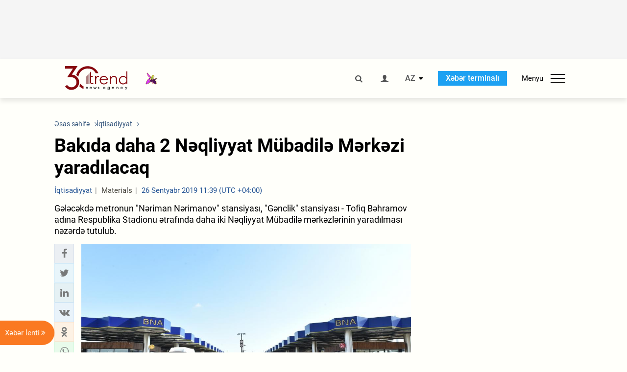

--- FILE ---
content_type: text/html; charset=UTF-8
request_url: https://az.trend.az/business/3124179.html
body_size: 17965
content:
    <!DOCTYPE html>
<html lang="az"  itemscope itemtype="http://schema.org/NewsArticle">
    <head>
        <meta charset="UTF-8">
        <meta name="viewport" content="width=device-width, user-scalable=yes, initial-scale=1.0, maximum-scale=2.0, minimum-scale=1.0">
        <title>Bakıda daha 2 Nəqliyyat Mübadilə Mərkəzi yaradılacaq - Trend.Az</title>

                    <meta name="description" content="Gələcəkdə metronun &quot;Nəriman Nərimanov&quot; stansiyası, &quot;Gənclik&quot; stansiyası - Tofiq Bəhramov adına Respublika Stadionu ətrafında daha iki Nəqliyyat Mübadilə mərkəzlərinin yaradılması nəzərdə tutulub. ">
                            <meta name="keywords" content="Azərbaycan xəbərləri, Azərbaycan, Gürcüstan, Qazaxıstan, Türkmənistan, Özbəkistan, İran, Türkiyə xəbərləri.">
                
        <!-- #FAVICONS -->
        <link rel="apple-touch-icon" sizes="180x180" href="/assets/favicon/apple-touch-icon.png?v=2022011801">
        <link rel="icon" type="image/png" sizes="32x32" href="/assets/favicon/favicon-32x32.png?v=2022011801">
        <link rel="icon" type="image/png" sizes="192x192" href="/assets/favicon/android-chrome-192x192.png?v=2022011801">
        <link rel="icon" type="image/png" sizes="16x16" href="/assets/favicon/favicon-16x16.png?v=2022011801">
        <link rel="manifest" href="/assets/favicon/site.webmanifest?v=2022011801">
        <link rel="mask-icon" href="/assets/favicon/safari-pinned-tab.svg?v=2022011801" color="#87080e">
        <link rel="shortcut icon" href="/assets/favicon/favicon.ico?v=2022011801">
        <meta name="msapplication-TileColor" content="#87080e">
        <meta name="msapplication-TileImage" content="/assets/favicon/mstile-144x144.png?v=2022011801">
        <meta name="msapplication-config" content="/assets/favicon/browserconfig.xml?v=2022011801">
        <meta name="theme-color" content="#87080e">

        <meta name="google-signin-client_id" content="355278291093-fmr6vhr45lp5al6o7lrmd6rhmei748dn.apps.googleusercontent.com">

        <meta name="yandex-verification" content="1e2cf2d477210d96" />

        <link rel="stylesheet" href="/assets/css/style.min.css?v=1756192040">


        <script>
            var trend_lang = 'az';
            var trend_site = 'news';
            var trend_cat = 'business';
            var trend_front_page = 'no';
        </script>

        <script async="async" src='https://www.googletagservices.com/tag/js/gpt.js'></script>
        <script>
            var googletag = googletag || {};
            googletag.cmd = googletag.cmd || [];

            var slotUIDs = {};
            var slotTIMERS = {};
            var TREND_Slots = [];
        </script>
                    <script>
                googletag.cmd.push(function () {
                    googletag.defineSlot("/4895143/TREND_slot_top_980x120", [[980, 120], [1000, 120], [1320, 120], [1330, 120]], "TREND_slot_top_980x120").addService(googletag.pubads());
                    googletag.defineSlot("/4895143/TREND_slot_news_top_980x120", [[980, 120], [1000, 120], [1320, 120], [1330, 120]], "TREND_slot_news_top_980x120").addService(googletag.pubads());
                    googletag.defineSlot("/4895143/TREND_slot_news_bottom_980x120", [[980, 120], [1000, 120], [1320, 120], [1330, 120]], "TREND_slot_news_bottom_980x120").addService(googletag.pubads());

                    googletag.defineSlot("/4895143/TREND_slot_horizontal_top_728x90", [[728, 90], [1320, 120], [1330, 120]], "TREND_slot_horizontal_top_728x90").addService(googletag.pubads());
                    googletag.defineSlot("/4895143/TREND_slot_horizontal_02_728x90", [[728, 90], [1320, 120], [1330, 120]], "TREND_slot_horizontal_02_728x90").addService(googletag.pubads());

                    googletag.defineSlot("/4895143/TREND_slot_horizontal_01_left_362x80", [362, 80], "TREND_slot_horizontal_01_left_362x80").addService(googletag.pubads());
                    googletag.defineSlot("/4895143/TREND_slot_horizontal_01_right_362x80", [362, 80], "TREND_slot_horizontal_01_right_362x80").addService(googletag.pubads());

                    googletag.defineSlot("/4895143/TREND_slot_right_top_240x400", [[300, 600], [240, 400]], "TREND_slot_right_top_240x400").addService(googletag.pubads());
                    googletag.defineSlot("/4895143/TREND_slot_right_bottom_240x400", [[300, 600], [240, 400]], "TREND_slot_right_bottom_240x400").addService(googletag.pubads());

                    googletag.defineSlot("/4895143/TREND_Slot_240x200_01", [[300, 300], [240, 200]], "TREND_Slot_240x200_01").addService(googletag.pubads());
                    googletag.defineSlot("/4895143/TREND_Slot_240x200_02", [[300, 300], [240, 200]], "TREND_Slot_240x200_02").addService(googletag.pubads());

                    googletag.defineSlot("/4895143/TREND_slot_right_news_top_240x400", [[300, 600], [240, 400]], "TREND_slot_right_news_top_240x400").addService(googletag.pubads());
                    googletag.defineSlot("/4895143/TREND_slot_right_news_bottom_240x400", [[300, 600], [240, 400]], "TREND_slot_right_news_bottom_240x400").addService(googletag.pubads());

                    googletag.defineSlot("/4895143/TREND_slot_news_bottom_468x60", [468, 60], "TREND_slot_news_bottom_468x60").addService(googletag.pubads());

                    googletag.defineSlot("/4895143/TREND_slot_horizontal_news_01_728x90", [728, 90], "TREND_slot_horizontal_news_01_728x90").addService(googletag.pubads());
                    googletag.defineSlot('/4895143/TREND_slot_horizontal_down_728x90', [728, 90], 'TREND_slot_horizontal_down_728x90').addService(googletag.pubads());

                    googletag.defineSlot('/4895143/TREND_Slot_250x250_01', [[300, 300], [250, 250]], 'div-gpt-ad-1408342069117-0').addService(googletag.pubads());
                    googletag.defineSlot('/4895143/TREND_Slot_250x250_news_01', [[300, 300], [250, 250]], 'div-gpt-ad-1408342069117-2').addService(googletag.pubads());
                    googletag.defineSlot('/4895143/TREND_Slot_250x250_02', [[300, 300], [250, 250]], 'div-gpt-ad-1408342069117-1').addService(googletag.pubads());

                    googletag.defineSlot('/4895143/TREND_slot_horizontal_01_240x80', [240, 80], 'TREND_slot_horizontal_01_240x80').addService(googletag.pubads());

                    googletag.defineSlot("/4895143/TREND_slot_END_HTML", [1, 1], "TREND_slot_END_HTML").addService(googletag.pubads());
                    googletag.defineSlot("/4895143/TREND_slot_END_HTML_Richmedia", [1, 1], "TREND_slot_END_HTML_Richmedia").addService(googletag.pubads());
                    googletag.defineSlot("/4895143/TREND_slot_NEWS_END_HTML", [1, 1], "TREND_slot_NEWS_END_HTML").addService(googletag.pubads());
                    googletag.pubads().setTargeting('trend_site', [trend_site]).setTargeting('trend_lang', [trend_lang]).setTargeting('trend_cat', [trend_cat]).setTargeting('trend_front_page', [trend_front_page]);
                    // googletag.pubads().enableSingleRequest();
                    googletag.pubads().collapseEmptyDivs();
                    googletag.enableServices();
                });


                function displayGPTSlot(slotId, divId) {
                    googletag.cmd.push(function () {
                        var slot = googletag.defineSlot("/4895143/" + slotId, [[300, 600], [240, 400]], divId)
                            .setTargeting('trend_site', [trend_site]).setTargeting('trend_lang', [trend_lang]).setTargeting('trend_cat', [trend_cat]).setTargeting('trend_front_page', [trend_front_page])
                            .addService(googletag.pubads());
                        googletag.display(slot);
                    });
                }

            </script>
        

<!--        <script async src="https://pagead2.googlesyndication.com/pagead/js/adsbygoogle.js"></script>-->
<!--        <script src="https://widget.svk-native.ru/js/loader.js" defer></script>-->

        <script>window.yaContextCb = window.yaContextCb || []</script>
        <script src="https://yandex.ru/ads/system/context.js" async></script>

        <link rel="canonical" href="https://az.trend.az/business/3124179.html">
<meta name="robots" content="max-image-preview:large">
<meta name="twitter:card" content="summary_large_image">
<meta name="twitter:site" content="@trend_az">
<meta name="twitter:description" content="Gələcəkdə metronun &quot;Nəriman Nərimanov&quot; stansiyası, &quot;Gənclik&quot; stansiyası - Tofiq Bəhramov adına Respublika Stadionu ətrafında daha iki Nəqliyyat Mübadilə mərkəzlərinin yaradılması nəzərdə tutulub. ">
<meta name="twitter:title" content="Bakıda daha 2 Nəqliyyat Mübadilə Mərkəzi yaradılacaq">
<meta itemprop="datePublished" content="2019-09-26T11:39:00+04:00">
<meta itemprop="dateCreated" content="2019-09-26T11:39:00+04:00">
<meta itemprop="dateModified" content="2019-09-26T15:33:56+04:00">
<meta itemprop="headline" content="Bakıda daha 2 Nəqliyyat Mübadilə Mərkəzi yaradılacaq">
<meta itemprop="description" content="Gələcəkdə metronun &quot;Nəriman Nərimanov&quot; stansiyası, &quot;Gənclik&quot; stansiyası - Tofiq Bəhramov adına Respublika Stadionu ətrafında daha iki Nəqliyyat Mübadilə mərkəzlərinin yaradılması nəzərdə tutulub. ">
<meta name="lastmod" content="2019-09-26T15:33:56+04:00">
<meta name="pubdate" content="2019-09-26T11:39:00+04:00">
<meta property="fb:app_id" content="2741694992818354">
<meta property="og:title" content="Bakıda daha 2 Nəqliyyat Mübadilə Mərkəzi yaradılacaq">
<meta property="og:description" content="Gələcəkdə metronun &quot;Nəriman Nərimanov&quot; stansiyası, &quot;Gənclik&quot; stansiyası - Tofiq Bəhramov adına Respublika Stadionu ətrafında daha iki Nəqliyyat Mübadilə mərkəzlərinin yaradılması nəzərdə tutulub. ">
<meta property="og:type" content="article">
<meta property="og:url" content="https://az.trend.az/business/3124179.html">
<meta property="og:locale" content="az_AZ">
<meta property="og:site_name" content="Trend.Az">
<meta property="article:section" content="İqtisadiyyat">
<meta property="article:published_time" content="2019-09-26T11:39:00+04:00">
<meta property="article:modified_time" content="2019-09-26T15:33:56+04:00">
<meta property="og:updated_time" content="2019-09-26T15:33:56+04:00">
<meta name="twitter:image" content="https://az.trend.az/media/2019/09/25/president_250919_11.jpg">
<meta property="og:image" content="https://az.trend.az/media/2019/09/25/president_250919_11.jpg">
<meta property="og:image:width" content="1000">
<meta property="og:image:height" content="578">
<meta itemprop="image" content="https://az.trend.az/media/2019/09/25/president_250919_11.jpg">
<meta itemprop="thumbnailUrl" content="https://az.trend.az/media/2019/09/25/600x410/president_250919_11.jpg">
<link rel="image_src" href="https://az.trend.az/media/2019/09/25/president_250919_11.jpg">
<script>var openedNews={};</script>
<link rel="stylesheet" href="/assets/css/swiper.min.css?v1646901591">
<link rel="stylesheet" href="/assets/css/jquery.fancybox.min.css?v1646901591">

        <!-- Google tag (gtag.js) GA4-->
<script async src="https://www.googletagmanager.com/gtag/js?id=G-3L3QD46P5N"></script>
<script>
    window.dataLayer = window.dataLayer || [];
    function gtag(){dataLayer.push(arguments);}
    gtag('js', new Date());

    gtag('config', 'G-3L3QD46P5N');
</script>        <!-- Yandex.Metrika counter -->
<script type="text/javascript" >
    (function(m,e,t,r,i,k,a){m[i]=m[i]||function(){(m[i].a=m[i].a||[]).push(arguments)};
        m[i].l=1*new Date();
        for (var j = 0; j < document.scripts.length; j++) {if (document.scripts[j].src === r) { return; }}
        k=e.createElement(t),a=e.getElementsByTagName(t)[0],k.async=1,k.src=r,a.parentNode.insertBefore(k,a)})
    (window, document, "script", "https://mc.yandex.ru/metrika/tag.js", "ym");

    ym(5765395, "init", {
        clickmap:true,
        trackLinks:true,
        accurateTrackBounce:true
    });
</script>
<!-- /Yandex.Metrika counter -->        <!--LiveInternet counter-->
<script>
    new Image().src = "https://counter.yadro.ru/hit?r"+
        escape(document.referrer)+((typeof(screen)=="undefined")?"":
            ";s"+screen.width+"*"+screen.height+"*"+(screen.colorDepth?
                screen.colorDepth:screen.pixelDepth))+";u"+escape(document.URL)+
        ";h"+escape(document.title.substring(0,150))+
        ";"+Math.random();</script>
<!--/LiveInternet-->        <script src="https://www.google.com/recaptcha/api.js?render=6Le0Mn0eAAAAAH-ikFIP7pKEggs-8uUk3fIiwJ54"></script>
    </head>
    <body>
<!-- Yandex.Metrika counter -->
<noscript><div><img src="https://mc.yandex.ru/watch/5765395" style="position:absolute; left:-9999px;" alt="" /></div></noscript>
<!-- /Yandex.Metrika counter --><div class="header-wrapper">
    <div id="adv-top" class="adv-wrapper-horizontal">
        <div class="container">
            
                                    <div id="TREND_slot_news_top_980x120" style="min-height: 120px;">
    <script>
        googletag.cmd.push(function () {
            googletag.display('TREND_slot_news_top_980x120');
        });
    </script>
</div>                
                    </div>
    </div>
    <header>
        <div class="container">
            <div class="header-content">
                <div class="logo-wrapper">
                    <a href="/"><img class="logo" src="/assets/img/logo30.svg?v558" alt="Trend.az"></a>
                                            <img src="/assets/img/flower_icon.png?v3" class="icon" alt="Vətən müharibəsinin Anım Gününün rəmzi olan Xarı bülbül">
                                    </div>
                <div class="left">
                </div>
                <div class="right">
                    <ul class="controls">
                        <li><a href="#" class="search-modal-btn"><i class="icon-search"></i></a></li>
                        <!--                        <li><a href="#"><i class="icon-calendar"></i></a></li>-->
                                                    <li><a href="#" class="login-modal-btn"><i class="icon-user"></i></a></li>
                        
                        <li class="dropdown">
                            <a title="Azərbaycan">AZ</a>
                            <ul class="dropdown-content lang-wrapper">
                                                                                                        <li><a href="https://ru.trend.az/" title="Русский"
                                           class="lang-link"
                                           data-lang="ru">RU</a>
                                    </li>
                                                                                                                                            <li><a href="https://www.trend.az/" title="English"
                                           class="lang-link"
                                           data-lang="en">EN</a>
                                    </li>
                                                            </ul>
                        </li>
                        <li class="get-access">
                            <a class="btn" target="_blank"
                               href="https://terminal.trend.az/en/pricing/">Xəbər terminalı</a>
                        </li>
                        <li>
                            <div class="menu-btn">
                                <span>Menyu</span>
                                <div class="menu-icon">
                                    <div></div>
                                    <div></div>
                                    <div></div>
                                </div>
                            </div>
                        </li>
                    </ul>
                </div>
            </div>
            <nav>
    <ul class="bold">
                                <li>
                <a href="https://az.trend.az/latest/" class="" target="">Xəbər lenti</a>
            </li>
                                <li>
                <a href="https://az.trend.az/sections/official-chronicle/" class="" target="">Rəsmi xronika</a>
            </li>
                                <li>
                <a href="https://www.youtube.com/user/TRENDNews2011" class="" target="_blank">Trend TV</a>
            </li>
            </ul>

    <ul class="categories">
                                                                                                        <li>
                <a href="https://az.trend.az/azerbaijan/politics/">Siyasət</a>

                <ul>
                                                                                                    </ul>
            </li>


                                            <li>
                <a href="https://az.trend.az/azerbaijan/society/">Cəmiyyət</a>

                <ul>
                                                        </ul>
            </li>


                                            <li>
                <a href="https://az.trend.az/business/">İqtisadiyyat</a>

                <ul>
                                                                                            <li class="menu-item">
                                <a href="https://az.trend.az/business/green-economy/"
                                   class="menu-link">Yaşıl iqtisadiyyat</a>
                            </li>
                                                                                                <li class="menu-item">
                                <a href="https://az.trend.az/business/energy/"
                                   class="menu-link">Energetika</a>
                            </li>
                                                                                                <li class="menu-item">
                                <a href="https://az.trend.az/business/economy/"
                                   class="menu-link">Biznes və iqtisadiyyat xəbərləri</a>
                            </li>
                                                                                                <li class="menu-item">
                                <a href="https://az.trend.az/business/it/"
                                   class="menu-link">Telekommunikasiya</a>
                            </li>
                                                                                                <li class="menu-item">
                                <a href="https://az.trend.az/business/tender/"
                                   class="menu-link">Tender müsabiqələri</a>
                            </li>
                                                                                                <li class="menu-item">
                                <a href="https://az.trend.az/business/tourism/"
                                   class="menu-link">Turizm</a>
                            </li>
                                                            </ul>
            </li>


                                            <li>
                <a href="https://az.trend.az/other/world/">Dünya xəbərləri</a>

                <ul>
                                                        </ul>
            </li>


                                            <li>
                <a href="https://az.trend.az/azerbaijan/incident/">Hadisə</a>

                <ul>
                                                        </ul>
            </li>


                                <li>
                <a href="https://az.trend.az/business/finance/">Maliyyə</a>

                <ul>
                                                        </ul>
            </li>


                                <li>
                <a href="https://az.trend.az/azerbaijan/gundem/">Gündəm</a>

                <ul>
                                                                                                    </ul>
            </li>


                                            <li>
                <a href="https://az.trend.az/azerbaijan/sports/">İdman</a>

                <ul>
                                                        </ul>
            </li>


                                <li>
                <a href="https://az.trend.az/azerbaijan/culture/">Mədəniyyət</a>

                <ul>
                                                        </ul>
            </li>


                                                                                    </ul>
<!--    <ul class="genres">-->
<!--        --><!--            --><!--            <li><a href="/--><!--/--><!--">--><!--</a></li>-->
<!--        --><!--    </ul>-->

    <ul class="bold">
                                <li>
                <a href="https://www.day.az/" class="" target="_blank">Day.az</a>
            </li>
                                <li>
                <a href="https://www.milli.az/" class="" target="_blank">Milli.az</a>
            </li>
                                <li>
                <a href="https://www.azernews.az/" class="" target="_blank">Azernews.az</a>
            </li>
                                <li>
                <a href="https://www.idman.biz/az/" class="" target="_blank">İDMAN.BİZ</a>
            </li>
                                <li>
                <a href="https://www.dhapress.com/az/" class="" target="_blank">DHA Press</a>
            </li>
            </ul>
</nav>        </div>


    </header>
            <div class="news-scroll-indicator">
            <div class="container">
                <span id="current-news-title">...</span>
            </div>
            <div class="indicator"></div>
        </div>
    </div>
<div class="container">
    <main class="news">
        <div class="grid">
            <div class="left-column">
                <ol class="breadcrumbs" itemscope itemtype="http://schema.org/BreadcrumbList">
                    <li itemprop="itemListElement" itemscope itemtype="http://schema.org/ListItem">
                        <a class="breadcrumb-link" itemscope itemtype="http://schema.org/Thing" itemprop="item" href="/" itemid="/">
                            <span itemprop="name">Əsas səhifə</span>
                        </a>
                        <meta itemprop="position" content="1"/>
                    </li>
                                            <li itemprop="itemListElement" itemscope itemtype="http://schema.org/ListItem">
                            <a class="breadcrumb-link" itemscope itemtype="http://schema.org/Thing" itemprop="item" href="https://az.trend.az/business/" itemid="https://az.trend.az/business/">
                                <span itemprop="name">İqtisadiyyat</span>
                            </a>
                            <meta itemprop="position" content="2"/>
                        </li>
                                    </ol>
                
<div class="article" data-url="https://az.trend.az/business/3124179.html">
    <div class="top-part">
                    <h1 class="">Bakıda daha 2 Nəqliyyat Mübadilə Mərkəzi yaradılacaq</h1>
            <div class="meta">
                <span class="categories">İqtisadiyyat</span>
                <span class="genres">Materials</span>
                <span class="date-time">26 Sentyabr 2019 11:39 (UTC +04:00)</span>
            </div>
            <div class="meta">
                                                                <!--                <ul class="social-info">-->
                <!--                    <li><i class="icon-eye"></i> --><!--</li>-->
                <!--                </ul>-->
            </div>
                            <div class="excerpt">Gələcəkdə metronun &quot;Nəriman Nərimanov&quot; stansiyası, &quot;Gənclik&quot; stansiyası - Tofiq Bəhramov adına Respublika Stadionu ətrafında daha iki Nəqliyyat Mübadilə mərkəzlərinin yaradılması nəzərdə tutulub. </div>
                        </div>
    <div class="left-part">
        <div class="sticky-content">
            <div class="social">
                <ul class="social-sharing">
        <li class="facebook">
        <a role="button"
           data-sharer="facebook"
           aria-label="Facebook sharing"
           data-url="https://az.trend.az/business/3124179.html"
        ><i class="icon-facebook"></i></a>
    </li>
    <li class="twitter">
        <a
                role="button"
                data-sharer="twitter"
                aria-label="Twitter sharing"
                data-title="Bakıda daha 2 Nəqliyyat Mübadilə Mərkəzi yaradılacaq"
                data-url="https://az.trend.az/business/3124179.html"
        ><i class="icon-twitter"></i>
        </a>
    </li>
    <li class="linkedin">
        <a role="button"
           data-sharer="linkedin"
           aria-label="Linkedin sharing"
           data-url="https://az.trend.az/business/3124179.html"
        ><i class="icon-linkedin"></i></a>
    </li>
    <li class="vkontakte">
        <a role="button"
           data-sharer="vk"
           aria-label="vkontakte sharing"
           data-url="https://az.trend.az/business/3124179.html"
        ><i class="icon-vkontakte"></i></a>
    </li>
    <li class="odnoklassniki">
        <a role="button"
           data-sharer="okru"
           aria-label="odnoklassniki sharing"
           data-url="https://az.trend.az/business/3124179.html"
        ><i class="icon-odnoklassniki"></i></a>
    </li>
    <li class="whatsapp">
        <a
                role="button"
                data-sharer="whatsapp"
                aria-label="whatsapp sharing"
                data-title="Bakıda daha 2 Nəqliyyat Mübadilə Mərkəzi yaradılacaq"
                data-url="https://az.trend.az/business/3124179.html"
        ><i class="icon-whatsapp"></i></a>
    </li>
    <li class="telegram">
        <a
                role="button"
                data-sharer="telegram"
                aria-label="telegram sharing"
                data-url="https://az.trend.az/business/3124179.html"><i class="icon-telegram"></i></a>
    </li>
    <li class="email">
        <a
                role="button"
                data-sharer="email"
                aria-label="send to email"
                data-to=""
                data-subject="Bakıda daha 2 Nəqliyyat Mübadilə Mərkəzi yaradılacaq"
                data-title="Bakıda daha 2 Nəqliyyat Mübadilə Mərkəzi yaradılacaq"
                data-url="https://az.trend.az/business/3124179.html"><i class="icon-envelope-open"></i></a>
    </li>
</ul>            </div>
        </div>
    </div>
    <div class="right-part">
                    

            <div class="image-wrapper">
                <img src="https://az.trend.az/media/2019/09/25/president_250919_11.jpg" alt="Bakıda daha 2 Nəqliyyat Mübadilə Mərkəzi yaradılacaq" style="aspect-ratio: 1000 / 578;">
                            </div>
                <div class="article-paddings">
            <div class="read-news-on">
    <h4>Trend-i buradan izləyin</h4>
    <ul>
                    <li class="whatsapp">
                <a href="https://www.whatsapp.com/channel/0029Va8mm7K9Bb5vessDcw2M" target="_blank"><img src="/assets/img/whatsapp_btn.svg?v5" alt="Whatsapp"> <span>Whatsapp</span></a>
            </li>
                            <li class="telegram">
                <a href="https://t.me/trendNewsAgencyAz" target="_blank"><img src="/assets/img/telegram_btn.svg?v4" alt="Telegram"> <span>Telegram</span></a>
            </li>
                            <li class="facebook">
                <a href="https://www.facebook.com/az.trend.az" target="_blank"><img src="/assets/img/facebook_btn.svg?v4" alt="Facebook"> <span>Facebook</span></a>
            </li>
                            <li class="twitter">
                <a href="https://twitter.com/trend_az" target="_blank"><img src="/assets/img/twitter_btn.svg?v5" alt="Twitter"> <span>Twitter</span></a>
            </li>
                
                            <li class="google-news">
                <a href="https://news.google.com/publications/CAAqBwgKMNqQnwwwjrevBA" target="_blank"><img src="/assets/img/googlenews_btn.svg?v3" alt="Google News"> <span>News</span></a>
            </li>
            </ul>
</div>                    </div>


        <div class="article-content article-paddings" itemprop="articleBody">
            <p>Bakı. Samir Əli - Trend:</p>
<p>Gələcəkdə metronun &quot;Nəriman Nərimanov&quot; stansiyası, &quot;Gənclik&quot; stansiyası - Tofiq Bəhramov adına Respublika Stadionu ətrafında daha iki Nəqliyyat Mübadilə mərkəzlərinin yaradılması nəzərdə tutulub.</p>
<p>Trend-in məumatına görə, bunu Bakı Nəqliyyat Agentliyinin mətbuat katibi Mais Ağayev deyib. O bildirib ki, daha sonra Bakıətrafı qəsəbələrdə kiçik mərkəzlərin yaradılması nəzərdə tutulub:</p><!-- inPage/Inpage/ -->
<!--<script async src="//code.ainsyndication.com/v2/js/slot.js?01092020"></script>-->
<!--<ins class="ainsyndication" style="display:block; width: 100%; z-index: -1;" data-ad-slot="4246"></ins>-->
<!-- inPage/Inpage/ -->

<div id="ad-video-container-69630eef0d6c7" style="position: relative; width: 100%; height: 0;"></div>
<script>
    (function(containerId) {
        if (typeof window.loadAdVideoZL === 'undefined') {
            window.loadAdVideoZL = new Promise((resolve, reject) => {
                import('/vast_test/main.js?20250529001')
                    .then(module => {
                        window.initAdVideoZL = module.default;
                        resolve(window.initAdVideoZL);
                    })
                    .catch(reject);
            });
        }

        window.loadAdVideoZL.then((initAdVideoZL) => {
            initAdVideoZL(containerId);
        });
    })('ad-video-container-69630eef0d6c7');
</script>
<p>&quot;Hazırda dəyərləndirmə aparılır. Bu HUB-lar mərkəzdən uzaq ərazidə yaşayan sərnişinlərin daha rahat şəkildə gəlməsini təmin edəcək&quot;.</p>        </div>

        
                    <div class="tags article-paddings">
                <div class="tag-title">Məqalədə:</div>
                <ul>
                                            <li class="tag-item">
                            <a href="https://az.trend.az/tags/36322/">Nəqliyyat Mübadilə Mərkəzi</a>
                        </li>
                                            <li class="tag-item">
                            <a href="https://az.trend.az/tags/38068/">Bakı Nəqliyyat Agentliyi (BNA)</a>
                        </li>
                                    </ul>
            </div>
            </div>

</div>

<div class="banner-on-visible" data-slot-id="TREND_slot_Mobile_news_320x50_under_article" style="margin-left: auto; margin-right: auto; height: 100px;">
            <div id="TREND_slot_Mobile_news_320x50_under_article" style="height: 100px; margin: 0 auto;">
    <script>
        googletag.cmd.push(function () {
            googletag.display('TREND_slot_Mobile_news_320x50_under_article');
        });
    </script>
</div>    </div>


<!--<div class="adv-wrapper-horizontal">-->
<!--    <div style="width: 100%; text-align: center;">-->
<!--        <ins class="adsbygoogle"-->
<!--             style="display:block"-->
<!--             data-ad-client="ca-pub-4269329097479836"-->
<!--             data-ad-slot="1324310422"-->
<!--             data-ad-format="auto"-->
<!--             data-full-width-responsive="true"-->
            <!--</ins>-->
<!--        <script>-->
<!--            (adsbygoogle = window.adsbygoogle || []).push({});-->
<!--        </script>-->
<!--    </div>-->
<!--</div>-->
<script>
    openedNews.lang = "az";
    openedNews.id = 3124179;
    openedNews.date = 1569483540;
    openedNews.category_id = 3020;
    openedNews.genre_id = 20;
</script>

            </div>
            <div class="right-column">
                <div class="sticky-content">
                        <div class="adv-wrapper">
                    <div id="TREND_slot_right_news_top_240x400_1768099567" style="min-width: 240px; min-height: 400px;">
    <script>
        displayGPTSlot('TREND_slot_right_news_top_240x400', 'TREND_slot_right_news_top_240x400_1768099567');
    </script>
</div>            </div>
                </div>
            </div>

                            <div class="column-span-2">
                    <div class="adv-wrapper-horizontal">
                        <div id="TREND_slot_news_bottom_980x120">
    <script>
        googletag.cmd.push(function () {
            googletag.display('TREND_slot_news_bottom_980x120');
        });
    </script>
</div>                    </div>
                </div>
            
            <div id="more_news_loader" class="lds-ellipsis column-span-2" aria-hidden="true">
                <div></div>
                <div></div>
                <div></div>
                <div></div>
            </div>
        </div>
    </main>
</div>


<div class="side-news-list-btn">
    Xəbər lenti <i class="icon-angle-double-right"></i>
</div>

<div class="side-news-list">
    <div class="section-title"><h3>Xəbər lenti</h3></div>
    <div class="btn-close"><i class="icon-cancel"></i></div>
    <div class="news-list-scroll">
        <ul class="news-list">
                            <li class="">
                    <a href="https://az.trend.az/other/world/4140152.html">
                        <h4 class="">Aİ Qrenlandiya ilə bağlı ABŞ-a qarşı sanksiyalar hazırlayır</h4>
                        <div class="meta">
                            <span class="date-time">05:13 (UTC+04)</span>
                            <span class="categories">Dünya xəbərləri</span>
                            <span class="genres">Materials</span>
                        </div>
                    </a>
                </li>
                            <li class="">
                    <a href="https://az.trend.az/other/world/4140151.html">
                        <h4 class="">Fransada qar uçuqunu nəticəsində üç xizəkçi ölüb</h4>
                        <div class="meta">
                            <span class="date-time">04:33 (UTC+04)</span>
                            <span class="categories">Dünya xəbərləri</span>
                            <span class="genres">Materials</span>
                        </div>
                    </a>
                </li>
                            <li class="">
                    <a href="https://az.trend.az/other/world/4140149.html">
                        <h4 class="">Tramp Qrenlandiyanı işğal etmək planı hazırlamağına dair tapşırıq verib</h4>
                        <div class="meta">
                            <span class="date-time">03:58 (UTC+04)</span>
                            <span class="categories">Dünya xəbərləri</span>
                            <span class="genres">Materials</span>
                        </div>
                    </a>
                </li>
                            <li class="">
                    <a href="https://az.trend.az/azerbaijan/sports/4140148.html">
                        <h4 class="">“Ştutqart” Leverkuzendə “Bayer”i darmadağın etdi</h4>
                        <div class="meta">
                            <span class="date-time">03:26 (UTC+04)</span>
                            <span class="categories">İdman</span>
                            <span class="genres">Materials</span>
                        </div>
                    </a>
                </li>
                            <li class="">
                    <a href="https://az.trend.az/other/world/4140147.html">
                        <h4 class="">Nobel Komitəsi Sülh Mükafatının Maçadodan Trampa verilməsini istisna edib</h4>
                        <div class="meta">
                            <span class="date-time">02:51 (UTC+04)</span>
                            <span class="categories">Dünya xəbərləri</span>
                            <span class="genres">Materials</span>
                        </div>
                    </a>
                </li>
                            <li class="">
                    <a href="https://az.trend.az/other/world/4140145.html">
                        <h4 class="">ABŞ hərbi təyyarələri Suriyada İŞİD-in 35 hədəfinə zərbə endirib</h4>
                        <div class="meta">
                            <span class="date-time">02:18 (UTC+04)</span>
                            <span class="categories">Dünya xəbərləri</span>
                            <span class="genres">Materials</span>
                        </div>
                    </a>
                </li>
                            <li class="">
                    <a href="https://az.trend.az/other/world/4140142.html">
                        <h4 class="">İsrail mart ayında Qəzzaya yeni hücumu hazırlayır - KİV</h4>
                        <div class="meta">
                            <span class="date-time">01:40 (UTC+04)</span>
                            <span class="categories">Dünya xəbərləri</span>
                            <span class="genres">Materials</span>
                        </div>
                    </a>
                </li>
                            <li class="">
                    <a href="https://az.trend.az/azerbaijan/sports/4140140.html">
                        <h4 class="">Afrika Millətlər Kubokunda bütün yarımfinalçılar məlum olub</h4>
                        <div class="meta">
                            <span class="date-time">01:07 (UTC+04)</span>
                            <span class="categories">İdman</span>
                            <span class="genres">Materials</span>
                        </div>
                    </a>
                </li>
                            <li class="">
                    <a href="https://az.trend.az/other/world/4140137.html">
                        <h4 class="">ABŞ Suriyada İŞİD-ə zərbələr endirir</h4>
                        <div class="meta">
                            <span class="date-time">00:40 (UTC+04)</span>
                            <span class="categories">Dünya xəbərləri</span>
                            <span class="genres">Materials</span>
                        </div>
                    </a>
                </li>
                            <li class="">
                    <a href="https://az.trend.az/other/world/4140133.html">
                        <h4 class="">ABŞ İrana kömək etməyə hazırdır - Tramp</h4>
                        <div class="meta">
                            <span class="date-time">00:14 (UTC+04)</span>
                            <span class="categories">Dünya xəbərləri</span>
                            <span class="genres">Materials</span>
                        </div>
                    </a>
                </li>
                            <li class="">
                    <a href="https://az.trend.az/other/world/4140132.html">
                        <h4 class="">Serbiya DİN güclü qar yağışı səbəbindən bütün təcili yardım qüvvələrini səfərbər edib</h4>
                        <div class="meta">
                            <span class="date-time">10 Yanvar 23:50 (UTC+04)</span>
                            <span class="categories">Dünya xəbərləri</span>
                            <span class="genres">Materials</span>
                        </div>
                    </a>
                </li>
                            <li class="">
                    <a href="https://az.trend.az/other/world/4140130.html">
                        <h4 class="">Londonda etirazçılar İran səfirliyi binasının eyvanındakı bayrağı dəyişdiriblər</h4>
                        <div class="meta">
                            <span class="date-time">10 Yanvar 23:22 (UTC+04)</span>
                            <span class="categories">Dünya xəbərləri</span>
                            <span class="genres">Materials</span>
                        </div>
                    </a>
                </li>
                            <li class="">
                    <a href="https://az.trend.az/azerbaijan/sports/4140128.html">
                        <h4 class="">Azərbaycan çempionatında sərbəst güləşçilər arasında qaliblər açıqlandı (FOTO)</h4>
                        <div class="meta">
                            <span class="date-time">10 Yanvar 23:06 (UTC+04)</span>
                            <span class="categories">İdman</span>
                            <span class="genres">Materials</span>
                        </div>
                    </a>
                </li>
                            <li class="">
                    <a href="https://az.trend.az/other/world/4140127.html">
                        <h4 class="">Tramp Venesueladan əldə edilən neft gəlirləri ilə bağlı fərman imzalayıb</h4>
                        <div class="meta">
                            <span class="date-time">10 Yanvar 22:46 (UTC+04)</span>
                            <span class="categories">Dünya xəbərləri</span>
                            <span class="genres">Materials</span>
                        </div>
                    </a>
                </li>
                            <li class="">
                    <a href="https://az.trend.az/other/world/4140125.html">
                        <h4 class="">Pezeşkian ABŞ-yi İranda iğtişaşlara təhrik etməkdə ittiham etdi</h4>
                        <div class="meta">
                            <span class="date-time">10 Yanvar 22:18 (UTC+04)</span>
                            <span class="categories">Dünya xəbərləri</span>
                            <span class="genres">Materials</span>
                        </div>
                    </a>
                </li>
                            <li class="">
                    <a href="https://az.trend.az/azerbaijan/sports/4140123.html">
                        <h4 class="">&quot;Fənərbağça&quot; Türkiyə Superkubokunun qalibi olub</h4>
                        <div class="meta">
                            <span class="date-time">10 Yanvar 22:01 (UTC+04)</span>
                            <span class="categories">İdman</span>
                            <span class="genres">Materials</span>
                        </div>
                    </a>
                </li>
                            <li class="">
                    <a href="https://az.trend.az/azerbaijan/culture/4140122.html">
                        <h4 class="">Azərbaycan yazıçısı Səriyyə Məmmədova vəfat edib</h4>
                        <div class="meta">
                            <span class="date-time">10 Yanvar 21:59 (UTC+04)</span>
                            <span class="categories">Mədəniyyət</span>
                            <span class="genres">Materials</span>
                        </div>
                    </a>
                </li>
                            <li class="">
                    <a href="https://az.trend.az/other/world/4140121.html">
                        <h4 class="">Suriyada atışma nəticəsində ölənlərin sayı 23-ə çatıb</h4>
                        <div class="meta">
                            <span class="date-time">10 Yanvar 21:40 (UTC+04)</span>
                            <span class="categories">Dünya xəbərləri</span>
                            <span class="genres">Materials</span>
                        </div>
                    </a>
                </li>
                            <li class="">
                    <a href="https://az.trend.az/azerbaijan/incident/4140120.html">
                        <h4 class="">Ağdamda avtomobil piyadanı vurub (FOTO)</h4>
                        <div class="meta">
                            <span class="date-time">10 Yanvar 21:24 (UTC+04)</span>
                            <span class="categories">Hadisə</span>
                            <span class="genres">Materials</span>
                        </div>
                    </a>
                </li>
                            <li class="">
                    <a href="https://az.trend.az/azerbaijan/incident/4140118.html">
                        <h4 class="">Masazırda yaşayış binasında yanğın olub, 25 nəfər təxliyə olunub (VİDEO)</h4>
                        <div class="meta">
                            <span class="date-time">10 Yanvar 21:07 (UTC+04)</span>
                            <span class="categories">Hadisə</span>
                            <span class="genres">Materials</span>
                        </div>
                    </a>
                </li>
                            <li class="">
                    <a href="https://az.trend.az/other/world/4140116.html">
                        <h4 class="">İndoneziyada 6,5 ​​bal gücündə zəlzələ olub</h4>
                        <div class="meta">
                            <span class="date-time">10 Yanvar 20:39 (UTC+04)</span>
                            <span class="categories">Dünya xəbərləri</span>
                            <span class="genres">Materials</span>
                        </div>
                    </a>
                </li>
                            <li class="">
                    <a href="https://az.trend.az/azerbaijan/incident/4140114.html">
                        <h4 class="">Zaqatalada minik avtomobili aşıb - Ölən və yaralanan var</h4>
                        <div class="meta">
                            <span class="date-time">10 Yanvar 20:08 (UTC+04)</span>
                            <span class="categories">Hadisə</span>
                            <span class="genres">Materials</span>
                        </div>
                    </a>
                </li>
                            <li class="">
                    <a href="https://az.trend.az/other/world/4140113.html">
                        <h4 class="">Slovakiya və ABŞ nüvə enerjisi sahəsində əməkdaşlıq haqqında saziş imzalayacaqlar</h4>
                        <div class="meta">
                            <span class="date-time">10 Yanvar 19:49 (UTC+04)</span>
                            <span class="categories">Dünya xəbərləri</span>
                            <span class="genres">Materials</span>
                        </div>
                    </a>
                </li>
                            <li class="">
                    <a href="https://az.trend.az/azerbaijan/society/4140109.html">
                        <h4 class=" bold-news">Azərbaycanda zəlzələ olub</h4>
                        <div class="meta">
                            <span class="date-time">10 Yanvar 19:18 (UTC+04)</span>
                            <span class="categories">Cəmiyyət</span>
                            <span class="genres">Materials</span>
                        </div>
                    </a>
                </li>
                            <li class="">
                    <a href="https://az.trend.az/other/world/4140108.html">
                        <h4 class="">Tehrandan İrəvana və əks istiqamətdə uçuşlar ləğv edilib</h4>
                        <div class="meta">
                            <span class="date-time">10 Yanvar 19:17 (UTC+04)</span>
                            <span class="categories">Dünya xəbərləri</span>
                            <span class="genres">Materials</span>
                        </div>
                    </a>
                </li>
                            <li class="">
                    <a href="https://az.trend.az/azerbaijan/society/4140106.html">
                        <h4 class="">Yollarda görünüş məsafəsi məhdudlaşacaq</h4>
                        <div class="meta">
                            <span class="date-time">10 Yanvar 18:45 (UTC+04)</span>
                            <span class="categories">Cəmiyyət</span>
                            <span class="genres">Materials</span>
                        </div>
                    </a>
                </li>
                            <li class="">
                    <a href="https://az.trend.az/other/world/4140105.html">
                        <h4 class="">Çində avtomobili yarışı zamanı baş verən qəzada 14 nəfər xəsarət alıb</h4>
                        <div class="meta">
                            <span class="date-time">10 Yanvar 18:25 (UTC+04)</span>
                            <span class="categories">Dünya xəbərləri</span>
                            <span class="genres">Materials</span>
                        </div>
                    </a>
                </li>
                            <li class="">
                    <a href="https://az.trend.az/other/world/4140102.html">
                        <h4 class="">ABŞ-nin Missisipi ştatında bir-biri ilə əlaqəli 3 silahlı hücum olub - Ölənlər var</h4>
                        <div class="meta">
                            <span class="date-time">10 Yanvar 18:00 (UTC+04)</span>
                            <span class="categories">Dünya xəbərləri</span>
                            <span class="genres">Materials</span>
                        </div>
                    </a>
                </li>
                            <li class="">
                    <a href="https://az.trend.az/other/world/4140101.html">
                        <h4 class="">Almaniyada hər 5 nəfərdən biri ölkədən köçməyi düşünür</h4>
                        <div class="meta">
                            <span class="date-time">10 Yanvar 17:46 (UTC+04)</span>
                            <span class="categories">Dünya xəbərləri</span>
                            <span class="genres">Materials</span>
                        </div>
                    </a>
                </li>
                            <li class="">
                    <a href="https://az.trend.az/azerbaijan/sports/4140100.html">
                        <h4 class="">“Roma”nın yarımmüdafiəçisi karyerasını İngiltərədə davam etdirəcək</h4>
                        <div class="meta">
                            <span class="date-time">10 Yanvar 17:33 (UTC+04)</span>
                            <span class="categories">İdman</span>
                            <span class="genres">Materials</span>
                        </div>
                    </a>
                </li>
                            <li class="">
                    <a href="https://az.trend.az/azerbaijan/society/4140099.html">
                        <h4 class="">Bəzi rayonlara qar yağır - FAKTİKİ HAVA</h4>
                        <div class="meta">
                            <span class="date-time">10 Yanvar 17:18 (UTC+04)</span>
                            <span class="categories">Cəmiyyət</span>
                            <span class="genres">Materials</span>
                        </div>
                    </a>
                </li>
                            <li class="">
                    <a href="https://az.trend.az/azerbaijan/society/4140097.html">
                        <h4 class=" bold-news">Dövlət Komitəsi “Qobu Park”da binaların vəziyyəti ilə bağlı iddialara cavab verib</h4>
                        <div class="meta">
                            <span class="date-time">10 Yanvar 17:06 (UTC+04)</span>
                            <span class="categories">Cəmiyyət</span>
                            <span class="genres">Materials</span>
                        </div>
                    </a>
                </li>
                            <li class="">
                    <a href="https://az.trend.az/azerbaijan/society/4140096.html">
                        <h4 class="">Sabunçuda evdən oğurluq edən keçmiş məhkum saxlanılıb</h4>
                        <div class="meta">
                            <span class="date-time">10 Yanvar 16:58 (UTC+04)</span>
                            <span class="categories">Cəmiyyət</span>
                            <span class="genres">Materials</span>
                        </div>
                    </a>
                </li>
                            <li class="">
                    <a href="https://az.trend.az/azerbaijan/society/4140095.html">
                        <h4 class=" bold-news">Küləkli hava ilə bağlı sarı və narıncı xəbərdarlıq verilib</h4>
                        <div class="meta">
                            <span class="date-time">10 Yanvar 16:48 (UTC+04)</span>
                            <span class="categories">Cəmiyyət</span>
                            <span class="genres">Materials</span>
                        </div>
                    </a>
                </li>
                            <li class="">
                    <a href="https://az.trend.az/azerbaijan/society/4140094.html">
                        <h4 class="">Qaradağda ticarət mərkəzindən oğurluq edən şəxslər saxlanılıb</h4>
                        <div class="meta">
                            <span class="date-time">10 Yanvar 16:45 (UTC+04)</span>
                            <span class="categories">Cəmiyyət</span>
                            <span class="genres">Materials</span>
                        </div>
                    </a>
                </li>
                            <li class="">
                    <a href="https://az.trend.az/other/world/4140093.html">
                        <h4 class="">&quot;Liverpul&quot; macarıstanlı yarımmüdafiəçi ilə anlaşdı</h4>
                        <div class="meta">
                            <span class="date-time">10 Yanvar 16:41 (UTC+04)</span>
                            <span class="categories">Dünya xəbərləri</span>
                            <span class="genres">Materials</span>
                        </div>
                    </a>
                </li>
                            <li class="">
                    <a href="https://az.trend.az/other/world/4140090.html">
                        <h4 class="">Heç bir tərəfin başqalarının daxili məsələlərinə müdaxilə etmək haqqı yoxdur - Əraqçi</h4>
                        <div class="meta">
                            <span class="date-time">10 Yanvar 16:28 (UTC+04)</span>
                            <span class="categories">Dünya xəbərləri</span>
                            <span class="genres">Materials</span>
                        </div>
                    </a>
                </li>
                            <li class="">
                    <a href="https://az.trend.az/other/world/4140089.html">
                        <h4 class="">İzmirdə miqrantları daşıyan qayıq batıb: ölənlər var</h4>
                        <div class="meta">
                            <span class="date-time">10 Yanvar 16:11 (UTC+04)</span>
                            <span class="categories">Dünya xəbərləri</span>
                            <span class="genres">Materials</span>
                        </div>
                    </a>
                </li>
                            <li class="">
                    <a href="https://az.trend.az/azerbaijan/society/4140087.html">
                        <h4 class="">Paytaxtda moped və motosiklet oğruları saxlanılıblar</h4>
                        <div class="meta">
                            <span class="date-time">10 Yanvar 15:48 (UTC+04)</span>
                            <span class="categories">Cəmiyyət</span>
                            <span class="genres">Materials</span>
                        </div>
                    </a>
                </li>
                            <li class="">
                    <a href="https://az.trend.az/other/world/4140084.html">
                        <h4 class="">Fransada qasırğa səbəbindən 92 min ev hələ də işıqsızdır</h4>
                        <div class="meta">
                            <span class="date-time">10 Yanvar 15:28 (UTC+04)</span>
                            <span class="categories">Dünya xəbərləri</span>
                            <span class="genres">Materials</span>
                        </div>
                    </a>
                </li>
                            <li class="">
                    <a href="https://az.trend.az/azerbaijan/sports/4140076.html">
                        <h4 class="">&quot;Fənərbaxça&quot; qapıçısını icarəyə göndərdi</h4>
                        <div class="meta">
                            <span class="date-time">10 Yanvar 15:05 (UTC+04)</span>
                            <span class="categories">İdman</span>
                            <span class="genres">Materials</span>
                        </div>
                    </a>
                </li>
                            <li class="">
                    <a href="https://az.trend.az/other/world/4140066.html">
                        <h4 class="">Finlandiya piyada əleyhinə minaların qadağası ilə bağlı konvensiyadan çıxıb</h4>
                        <div class="meta">
                            <span class="date-time">10 Yanvar 14:49 (UTC+04)</span>
                            <span class="categories">Dünya xəbərləri</span>
                            <span class="genres">Materials</span>
                        </div>
                    </a>
                </li>
                            <li class="">
                    <a href="https://az.trend.az/azerbaijan/gundem/4140069.html">
                        <h4 class=" bold-news">FHN küləkli hava ilə əlaqədar əhaliyə müraciət edib</h4>
                        <div class="meta">
                            <span class="date-time">10 Yanvar 14:39 (UTC+04)</span>
                            <span class="categories">Gündəm</span>
                            <span class="genres">Materials</span>
                        </div>
                    </a>
                </li>
                            <li class="">
                    <a href="https://az.trend.az/business/4140048.html">
                        <h4 class=" bold-news">Azərbaycandan Qazaxıstana ixrac olunan qeyri-neft məhsullarının həcmi açıqlandı</h4>
                        <div class="meta">
                            <span class="date-time">10 Yanvar 14:25 (UTC+04)</span>
                            <span class="categories">İqtisadiyyat</span>
                            <span class="genres">Materials</span>
                        </div>
                    </a>
                </li>
                            <li class="">
                    <a href="https://az.trend.az/azerbaijan/society/4140061.html">
                        <h4 class="">Ağcabədi və Bərdədə ödəmə terminallarından oğurluq edən şəxs saxlanılıb</h4>
                        <div class="meta">
                            <span class="date-time">10 Yanvar 14:12 (UTC+04)</span>
                            <span class="categories">Cəmiyyət</span>
                            <span class="genres">Materials</span>
                        </div>
                    </a>
                </li>
                            <li class="">
                    <a href="https://az.trend.az/azerbaijan/sports/4140058.html">
                        <h4 class="">Argentina millisinin müdafiəçisi &quot;Yuventus&quot;un hədəfində</h4>
                        <div class="meta">
                            <span class="date-time">10 Yanvar 14:00 (UTC+04)</span>
                            <span class="categories">İdman</span>
                            <span class="genres">Materials</span>
                        </div>
                    </a>
                </li>
                            <li class="">
                    <a href="https://az.trend.az/other/world/4140055.html">
                        <h4 class="">Honqkonqda yanan yaşayış kompleksi yenidən inşa edilməyəcək</h4>
                        <div class="meta">
                            <span class="date-time">10 Yanvar 13:45 (UTC+04)</span>
                            <span class="categories">Dünya xəbərləri</span>
                            <span class="genres">Materials</span>
                        </div>
                    </a>
                </li>
                            <li class="">
                    <a href="https://az.trend.az/azerbaijan/politics/4139977.html">
                        <h4 class=" bold-news">Qərəzli beynəlxalq institutlardan imtina: qlobal tendensiya və Azərbaycanın qabaqlayıcı addımları – ŞƏRH</h4>
                        <div class="meta">
                            <span class="date-time">10 Yanvar 13:30 (UTC+04)</span>
                            <span class="categories">Siyasət</span>
                            <span class="genres">Materials</span>
                        </div>
                    </a>
                </li>
                            <li class="">
                    <a href="https://az.trend.az/business/it/4140047.html">
                        <h4 class="">Təhsil sənədlərinin “mygov” üzərindən rəqəmsal təqdim olunması artıq tam hüquqi qüvvəyə malikdir</h4>
                        <div class="meta">
                            <span class="date-time">10 Yanvar 13:07 (UTC+04)</span>
                            <span class="categories">Telekommunikasiya</span>
                            <span class="genres">Materials</span>
                        </div>
                    </a>
                </li>
                            <li class="">
                    <a href="https://az.trend.az/other/world/4140039.html">
                        <h4 class="">Hər bir təxribatla ciddi şəkildə mübarizə aparılacaq – İran ordusu</h4>
                        <div class="meta">
                            <span class="date-time">10 Yanvar 12:53 (UTC+04)</span>
                            <span class="categories">Dünya xəbərləri</span>
                            <span class="genres">Materials</span>
                        </div>
                    </a>
                </li>
                            <li class="">
                    <a href="https://az.trend.az/other/world/4140032.html">
                        <h4 class="">Qara Dənizdə mülki gəmilərə hücum edilib - Kuleba</h4>
                        <div class="meta">
                            <span class="date-time">10 Yanvar 12:42 (UTC+04)</span>
                            <span class="categories">Dünya xəbərləri</span>
                            <span class="genres">Materials</span>
                        </div>
                    </a>
                </li>
                            <li class="">
                    <a href="https://az.trend.az/azerbaijan/society/4140042.html">
                        <h4 class=" bold-news">Sabah Bakıda 16 dərəcə isti olacaq</h4>
                        <div class="meta">
                            <span class="date-time">10 Yanvar 12:38 (UTC+04)</span>
                            <span class="categories">Cəmiyyət</span>
                            <span class="genres">Materials</span>
                        </div>
                    </a>
                </li>
                            <li class="">
                    <a href="https://az.trend.az/other/world/4140037.html">
                        <h4 class="">Türkiyədə FETÖ əməliyyatı - 77 nəfər saxlanılıb</h4>
                        <div class="meta">
                            <span class="date-time">10 Yanvar 12:37 (UTC+04)</span>
                            <span class="categories">Dünya xəbərləri</span>
                            <span class="genres">Materials</span>
                        </div>
                    </a>
                </li>
                            <li class="">
                    <a href="https://az.trend.az/other/world/4140034.html">
                        <h4 class="">Pakistan vətəndaşlarına İrana səfərlərdən çəkinməyi tövsiyə edib</h4>
                        <div class="meta">
                            <span class="date-time">10 Yanvar 12:26 (UTC+04)</span>
                            <span class="categories">Dünya xəbərləri</span>
                            <span class="genres">Materials</span>
                        </div>
                    </a>
                </li>
                            <li class="">
                    <a href="https://az.trend.az/other/world/4140021.html">
                        <h4 class="">Avstraliyada meşə yanğınları ilə əlaqədar fövqəladə vəziyyət elan olunub</h4>
                        <div class="meta">
                            <span class="date-time">10 Yanvar 12:20 (UTC+04)</span>
                            <span class="categories">Dünya xəbərləri</span>
                            <span class="genres">Materials</span>
                        </div>
                    </a>
                </li>
                            <li class="">
                    <a href="https://az.trend.az/business/green-economy/4140027.html">
                        <h4 class="">Azərbaycanın enerji təhlükəsizliyi möhkəm əsaslar üzərində formalaşıb - Kamaləddin Qafarov</h4>
                        <div class="meta">
                            <span class="date-time">10 Yanvar 12:09 (UTC+04)</span>
                            <span class="categories">Yaşıl iqtisadiyyat</span>
                            <span class="genres">Materials</span>
                        </div>
                    </a>
                </li>
                            <li class="">
                    <a href="https://az.trend.az/other/world/4140005.html">
                        <h4 class="">ABŞ və Pakistan birgə hərbi təlimlər keçirir</h4>
                        <div class="meta">
                            <span class="date-time">10 Yanvar 12:05 (UTC+04)</span>
                            <span class="categories">Dünya xəbərləri</span>
                            <span class="genres">Materials</span>
                        </div>
                    </a>
                </li>
                            <li class="">
                    <a href="https://az.trend.az/azerbaijan/society/4140018.html">
                        <h4 class="">Ötən gün 31 kiloqramdan artıq narkotik vasitə aşkar olunub</h4>
                        <div class="meta">
                            <span class="date-time">10 Yanvar 12:04 (UTC+04)</span>
                            <span class="categories">Cəmiyyət</span>
                            <span class="genres">Materials</span>
                        </div>
                    </a>
                </li>
                            <li class="">
                    <a href="https://az.trend.az/business/green-economy/4140010.html">
                        <h4 class="">Azərbaycan regionda &quot;yaşıl enerji&quot; sahəsində iddialı və ardıcıl siyasət yürüdən ölkələrdən biri kimi çıxış edir - Azər Qarayev</h4>
                        <div class="meta">
                            <span class="date-time">10 Yanvar 11:54 (UTC+04)</span>
                            <span class="categories">Yaşıl iqtisadiyyat</span>
                            <span class="genres">Materials</span>
                        </div>
                    </a>
                </li>
                            <li class="">
                    <a href="https://az.trend.az/azerbaijan/incident/4139965.html">
                        <h4 class="">Neftçalada avtomobilin su kollektoruna düşməsinin səbəbi məlum olub (YENİLƏNİB)</h4>
                        <div class="meta">
                            <span class="date-time">10 Yanvar 11:42 (UTC+04)</span>
                            <span class="categories">Hadisə</span>
                            <span class="genres">Materials</span>
                        </div>
                    </a>
                </li>
                            <li class="">
                    <a href="https://az.trend.az/azerbaijan/society/4140003.html">
                        <h4 class=" bold-news">Paytaxtda bir neçə ərazidə piyada səkilərinə qanunsuz müdaxilələrin qarşısı alınıb (FOTO)</h4>
                        <div class="meta">
                            <span class="date-time">10 Yanvar 11:34 (UTC+04)</span>
                            <span class="categories">Cəmiyyət</span>
                            <span class="genres">Materials</span>
                        </div>
                    </a>
                </li>
                            <li class="">
                    <a href="https://az.trend.az/business/4139994.html">
                        <h4 class="">Azərbaycanın valyuta bazarının həftəlik İCMALI</h4>
                        <div class="meta">
                            <span class="date-time">10 Yanvar 11:33 (UTC+04)</span>
                            <span class="categories">İqtisadiyyat</span>
                            <span class="genres">Materials</span>
                        </div>
                    </a>
                </li>
                            <li class="">
                    <a href="https://az.trend.az/azerbaijan/sports/4140001.html">
                        <h4 class="">Dembele &quot;PSJ&quot;dən ikiqat maaş istəyir</h4>
                        <div class="meta">
                            <span class="date-time">10 Yanvar 11:22 (UTC+04)</span>
                            <span class="categories">İdman</span>
                            <span class="genres">Materials</span>
                        </div>
                    </a>
                </li>
                            <li class="">
                    <a href="https://az.trend.az/azerbaijan/politics/4139997.html">
                        <h4 class=" bold-news">Arzu Əliyeva və Alena Əliyeva Həssas əhali qruplarından olan şəxslər üçün Sığınacaq və Sosial Reabilitasiya Müəssisəsini ziyarət ediblər (FOTO)</h4>
                        <div class="meta">
                            <span class="date-time">10 Yanvar 11:08 (UTC+04)</span>
                            <span class="categories">Siyasət</span>
                            <span class="genres">Materials</span>
                        </div>
                    </a>
                </li>
                            <li class="">
                    <a href="https://az.trend.az/azerbaijan/incident/4139996.html">
                        <h4 class="">Ötən gün aşkarlanan qanunsuz odlu silah-sursatın sayı açıqlanıb</h4>
                        <div class="meta">
                            <span class="date-time">10 Yanvar 11:06 (UTC+04)</span>
                            <span class="categories">Hadisə</span>
                            <span class="genres">Materials</span>
                        </div>
                    </a>
                </li>
                            <li class="">
                    <a href="https://az.trend.az/other/world/4139990.html">
                        <h4 class="">Yaponiyada güclü zəlzələ olub</h4>
                        <div class="meta">
                            <span class="date-time">10 Yanvar 10:56 (UTC+04)</span>
                            <span class="categories">Dünya xəbərləri</span>
                            <span class="genres">Materials</span>
                        </div>
                    </a>
                </li>
                            <li class="">
                    <a href="https://az.trend.az/business/energy/4139989.html">
                        <h4 class="">Azərbaycan neft qiymətlərinin həftəlik İCMALI</h4>
                        <div class="meta">
                            <span class="date-time">10 Yanvar 10:48 (UTC+04)</span>
                            <span class="categories">Energetika</span>
                            <span class="genres">Materials</span>
                        </div>
                    </a>
                </li>
                            <li class="">
                    <a href="https://az.trend.az/other/world/4139986.html">
                        <h4 class="">Vaşinqton iranlı etirazçılara dəstək mesajı göndərib</h4>
                        <div class="meta">
                            <span class="date-time">10 Yanvar 10:46 (UTC+04)</span>
                            <span class="categories">Dünya xəbərləri</span>
                            <span class="genres">Materials</span>
                        </div>
                    </a>
                </li>
                            <li class="">
                    <a href="https://az.trend.az/azerbaijan/incident/4139984.html">
                        <h4 class="">Ötən gün cinayət törətməkdə şübhəli bilinən 72 nəfər saxlanılıb</h4>
                        <div class="meta">
                            <span class="date-time">10 Yanvar 10:36 (UTC+04)</span>
                            <span class="categories">Hadisə</span>
                            <span class="genres">Materials</span>
                        </div>
                    </a>
                </li>
                            <li class="">
                    <a href="https://az.trend.az/azerbaijan/society/4139982.html">
                        <h4 class=" bold-news">Dağlıq ərazilərdə qar yağır - FAKTİKİ HAVA</h4>
                        <div class="meta">
                            <span class="date-time">10 Yanvar 10:26 (UTC+04)</span>
                            <span class="categories">Cəmiyyət</span>
                            <span class="genres">Materials</span>
                        </div>
                    </a>
                </li>
                            <li class="">
                    <a href="https://az.trend.az/other/world/4139972.html">
                        <h4 class="">Almaniya Ukraynaya qoşun göndərə bilər</h4>
                        <div class="meta">
                            <span class="date-time">10 Yanvar 10:20 (UTC+04)</span>
                            <span class="categories">Dünya xəbərləri</span>
                            <span class="genres">Materials</span>
                        </div>
                    </a>
                </li>
                            <li class="">
                    <a href="https://az.trend.az/business/energy/4139974.html">
                        <h4 class=" bold-news">Azərbaycan nefti 4%-dən çox bahalaşıb</h4>
                        <div class="meta">
                            <span class="date-time">10 Yanvar 10:12 (UTC+04)</span>
                            <span class="categories">Energetika</span>
                            <span class="genres">Materials</span>
                        </div>
                    </a>
                </li>
                            <li class="">
                    <a href="https://az.trend.az/other/world/4139960.html">
                        <h4 class="">Tehranda 26 bank və 10 dövlət obyekti yandırılıb – Mer</h4>
                        <div class="meta">
                            <span class="date-time">10 Yanvar 10:07 (UTC+04)</span>
                            <span class="categories">Dünya xəbərləri</span>
                            <span class="genres">Materials</span>
                        </div>
                    </a>
                </li>
                            <li class="">
                    <a href="https://az.trend.az/azerbaijan/incident/4139973.html">
                        <h4 class="">Goranboy sakini dəm qazından zəhərlənib</h4>
                        <div class="meta">
                            <span class="date-time">10 Yanvar 10:04 (UTC+04)</span>
                            <span class="categories">Hadisə</span>
                            <span class="genres">Materials</span>
                        </div>
                    </a>
                </li>
                            <li class="">
                    <a href="https://az.trend.az/business/4139964.html">
                        <h4 class=" bold-news">Azərbaycanın qiymətli metallar bazarının həftəlik İCMALI</h4>
                        <div class="meta">
                            <span class="date-time">10 Yanvar 09:59 (UTC+04)</span>
                            <span class="categories">İqtisadiyyat</span>
                            <span class="genres">Materials</span>
                        </div>
                    </a>
                </li>
                            <li class="">
                    <a href="https://az.trend.az/azerbaijan/incident/4139962.html">
                        <h4 class="">Ağdaşda piyada ölümü ilə nəticələnən qəza baş verib</h4>
                        <div class="meta">
                            <span class="date-time">10 Yanvar 09:56 (UTC+04)</span>
                            <span class="categories">Hadisə</span>
                            <span class="genres">Materials</span>
                        </div>
                    </a>
                </li>
                            <li class="">
                    <a href="https://az.trend.az/azerbaijan/society/4139963.html">
                        <h4 class=" bold-news">Şamaxı və Göyçay heyvan satışı bazarları açıldı</h4>
                        <div class="meta">
                            <span class="date-time">10 Yanvar 09:55 (UTC+04)</span>
                            <span class="categories">Cəmiyyət</span>
                            <span class="genres">Materials</span>
                        </div>
                    </a>
                </li>
                            <li class="">
                    <a href="https://az.trend.az/other/world/4139959.html">
                        <h4 class="">Kamçatkada güclü zəlzələ olub</h4>
                        <div class="meta">
                            <span class="date-time">10 Yanvar 09:54 (UTC+04)</span>
                            <span class="categories">Dünya xəbərləri</span>
                            <span class="genres">Materials</span>
                        </div>
                    </a>
                </li>
                            <li class="">
                    <a href="https://az.trend.az/azerbaijan/incident/4139961.html">
                        <h4 class="">Tərtərdə ana və oğul dəm qazından zəhərlənib</h4>
                        <div class="meta">
                            <span class="date-time">10 Yanvar 09:52 (UTC+04)</span>
                            <span class="categories">Hadisə</span>
                            <span class="genres">Materials</span>
                        </div>
                    </a>
                </li>
                            <li class="">
                    <a href="https://az.trend.az/other/world/4139957.html">
                        <h4 class="">Türkiyədə məşhur aktyor narkotik istintaqı ilə bağlı saxlanılıb</h4>
                        <div class="meta">
                            <span class="date-time">10 Yanvar 09:43 (UTC+04)</span>
                            <span class="categories">Dünya xəbərləri</span>
                            <span class="genres">Materials</span>
                        </div>
                    </a>
                </li>
                            <li class="">
                    <a href="https://az.trend.az/other/world/4139955.html">
                        <h4 class="">Kolumbiya Latın Amerikası ölkələrini qaçaqmalçılara qarşı ortaq ordu yaratmağa çağırıb</h4>
                        <div class="meta">
                            <span class="date-time">10 Yanvar 09:31 (UTC+04)</span>
                            <span class="categories">Dünya xəbərləri</span>
                            <span class="genres">Materials</span>
                        </div>
                    </a>
                </li>
                            <li class="">
                    <a href="https://az.trend.az/azerbaijan/sports/4139954.html">
                        <h4 class="">&quot;Liverpul” antirekordunu təkrarlayıb</h4>
                        <div class="meta">
                            <span class="date-time">10 Yanvar 09:19 (UTC+04)</span>
                            <span class="categories">İdman</span>
                            <span class="genres">Materials</span>
                        </div>
                    </a>
                </li>
                            <li class="">
                    <a href="https://az.trend.az/azerbaijan/society/4139953.html">
                        <h4 class="">Balakəndə çaydan qanunsuz qum-çınqıl daşıyanlar məsuliyyətə cəlb olunub (FOTO)</h4>
                        <div class="meta">
                            <span class="date-time">10 Yanvar 09:08 (UTC+04)</span>
                            <span class="categories">Cəmiyyət</span>
                            <span class="genres">Materials</span>
                        </div>
                    </a>
                </li>
                            <li class="">
                    <a href="https://az.trend.az/other/world/4139952.html">
                        <h4 class="">Ağ Evdə mümkün nüvə sınaqları ilə bağlı müzakirələr davam edir</h4>
                        <div class="meta">
                            <span class="date-time">10 Yanvar 08:56 (UTC+04)</span>
                            <span class="categories">Dünya xəbərləri</span>
                            <span class="genres">Materials</span>
                        </div>
                    </a>
                </li>
                            <li class="">
                    <a href="https://az.trend.az/azerbaijan/sports/4139948.html">
                        <h4 class="">Hans-Diter Flik “Barselona”nın məşqini ləğv edib</h4>
                        <div class="meta">
                            <span class="date-time">10 Yanvar 08:40 (UTC+04)</span>
                            <span class="categories">İdman</span>
                            <span class="genres">Materials</span>
                        </div>
                    </a>
                </li>
                            <li class="">
                    <a href="https://az.trend.az/other/world/4139949.html">
                        <h4 class="">BMT Təhlükəsizlik Şurası yanvarın 12-də Ukrayna ilə bağlı iclas keçirəcək</h4>
                        <div class="meta">
                            <span class="date-time">10 Yanvar 08:24 (UTC+04)</span>
                            <span class="categories">Dünya xəbərləri</span>
                            <span class="genres">Materials</span>
                        </div>
                    </a>
                </li>
                            <li class="">
                    <a href="https://az.trend.az/other/world/4139947.html">
                        <h4 class="">Venesuela və ABŞ səfirliklərin açılmasını müzakirə edir</h4>
                        <div class="meta">
                            <span class="date-time">10 Yanvar 08:15 (UTC+04)</span>
                            <span class="categories">Dünya xəbərləri</span>
                            <span class="genres">Materials</span>
                        </div>
                    </a>
                </li>
                            <li class="">
                    <a href="https://az.trend.az/other/world/4139946.html">
                        <h4 class="">Cənubi Koreyada magistralda kütləvi qəza baş verib</h4>
                        <div class="meta">
                            <span class="date-time">10 Yanvar 08:04 (UTC+04)</span>
                            <span class="categories">Dünya xəbərləri</span>
                            <span class="genres">Materials</span>
                        </div>
                    </a>
                </li>
                            <li class="">
                    <a href="https://az.trend.az/other/world/4139945.html">
                        <h4 class="">Böyük Britaniya Ukraynaya qoşun yerləşdirilməsinə hazırlıq üçün 200 milyon funt ayırıb</h4>
                        <div class="meta">
                            <span class="date-time">10 Yanvar 07:46 (UTC+04)</span>
                            <span class="categories">Dünya xəbərləri</span>
                            <span class="genres">Materials</span>
                        </div>
                    </a>
                </li>
                            <li class="">
                    <a href="https://az.trend.az/azerbaijan/politics/4139944.html">
                        <h4 class="">Azərbaycanın Meksikadakı səfiri etimadnaməsinin surətini XİN nümayəndəsinə təqdim edib (FOTO)</h4>
                        <div class="meta">
                            <span class="date-time">10 Yanvar 07:25 (UTC+04)</span>
                            <span class="categories">Siyasət</span>
                            <span class="genres">Materials</span>
                        </div>
                    </a>
                </li>
                            <li class="">
                    <a href="https://az.trend.az/other/world/4139943.html">
                        <h4 class="">Almaniyada “Elli” fırtınası ciddi fəsadlara yol açıb</h4>
                        <div class="meta">
                            <span class="date-time">10 Yanvar 06:53 (UTC+04)</span>
                            <span class="categories">Dünya xəbərləri</span>
                            <span class="genres">Materials</span>
                        </div>
                    </a>
                </li>
                            <li class="">
                    <a href="https://az.trend.az/other/world/4139941.html">
                        <h4 class="">&quot;Alphabet&quot; &quot;Apple&quot;ı geridə qoyaraq dünyanın ikinci ən dəyərli şirkəti olub</h4>
                        <div class="meta">
                            <span class="date-time">10 Yanvar 06:30 (UTC+04)</span>
                            <span class="categories">Dünya xəbərləri</span>
                            <span class="genres">Materials</span>
                        </div>
                    </a>
                </li>
                            <li class="">
                    <a href="https://az.trend.az/business/tourism/4139942.html">
                        <h4 class="">ABŞ Venesuelaya məxsus daha bir neft tankerini saxlayıb</h4>
                        <div class="meta">
                            <span class="date-time">10 Yanvar 05:56 (UTC+04)</span>
                            <span class="categories">Turizm</span>
                            <span class="genres">Materials</span>
                        </div>
                    </a>
                </li>
                            <li class="">
                    <a href="https://az.trend.az/other/world/4139940.html">
                        <h4 class="">KXDR Cənubi Koreyaya məxsus kəşfiyyat PUA-sını öz ərazisində ələ keçirib</h4>
                        <div class="meta">
                            <span class="date-time">10 Yanvar 05:32 (UTC+04)</span>
                            <span class="categories">Dünya xəbərləri</span>
                            <span class="genres">Materials</span>
                        </div>
                    </a>
                </li>
                            <li class="">
                    <a href="https://az.trend.az/other/world/4139938.html">
                        <h4 class="">Delsi Rodriqez ABŞ-nin Venesueladakı əməliyyatının nəticələrini bir sıra ölkə liderləri ilə müzakirə edib</h4>
                        <div class="meta">
                            <span class="date-time">10 Yanvar 04:54 (UTC+04)</span>
                            <span class="categories">Dünya xəbərləri</span>
                            <span class="genres">Materials</span>
                        </div>
                    </a>
                </li>
                            <li class="">
                    <a href="https://az.trend.az/azerbaijan/sports/4139939.html">
                        <h4 class="">Afrika Millətlər Kubokunda ilk yarımfinalçılar müəyyənləşib</h4>
                        <div class="meta">
                            <span class="date-time">10 Yanvar 04:31 (UTC+04)</span>
                            <span class="categories">İdman</span>
                            <span class="genres">Materials</span>
                        </div>
                    </a>
                </li>
                            <li class="">
                    <a href="https://az.trend.az/other/world/4139937.html">
                        <h4 class="">ABŞ və Ukrayna müharibədən sonrakı bərpa üçün 800 milyard dollarlıq saziş hazırlayır</h4>
                        <div class="meta">
                            <span class="date-time">10 Yanvar 03:56 (UTC+04)</span>
                            <span class="categories">Dünya xəbərləri</span>
                            <span class="genres">Materials</span>
                        </div>
                    </a>
                </li>
                            <li class="">
                    <a href="https://az.trend.az/other/world/4139936.html">
                        <h4 class="">ABŞ Çin və Rusiyaya ehtiyacları olan bütün nefti sata bilər - Tramp</h4>
                        <div class="meta">
                            <span class="date-time">10 Yanvar 03:32 (UTC+04)</span>
                            <span class="categories">Dünya xəbərləri</span>
                            <span class="genres">Materials</span>
                        </div>
                    </a>
                </li>
                            <li class="">
                    <a href="https://az.trend.az/other/world/4139935.html">
                        <h4 class="">Fransız futbolçu Aleksis Verqos Taylandda ölüb</h4>
                        <div class="meta">
                            <span class="date-time">10 Yanvar 02:54 (UTC+04)</span>
                            <span class="categories">Dünya xəbərləri</span>
                            <span class="genres">Materials</span>
                        </div>
                    </a>
                </li>
                            <li class="">
                    <a href="https://az.trend.az/other/world/4139934.html">
                        <h4 class="">&quot;Le Constellation&quot; barının sahibi həbs edilib</h4>
                        <div class="meta">
                            <span class="date-time">10 Yanvar 02:33 (UTC+04)</span>
                            <span class="categories">Dünya xəbərləri</span>
                            <span class="genres">Materials</span>
                        </div>
                    </a>
                </li>
                            <li class="">
                    <a href="https://az.trend.az/other/world/4139920.html">
                        <h4 class="">Litva yeni hərbi təlim poliqonu üçün yerli mülkləri alacaq</h4>
                        <div class="meta">
                            <span class="date-time">10 Yanvar 01:57 (UTC+04)</span>
                            <span class="categories">Dünya xəbərləri</span>
                            <span class="genres">Materials</span>
                        </div>
                    </a>
                </li>
                            <li class="">
                    <a href="https://az.trend.az/business/tourism/4139922.html">
                        <h4 class="">“Goretti” qasırğası St Michael’s Mount adasında ciddi dağıntılara səbəb olub</h4>
                        <div class="meta">
                            <span class="date-time">10 Yanvar 01:36 (UTC+04)</span>
                            <span class="categories">Turizm</span>
                            <span class="genres">Materials</span>
                        </div>
                    </a>
                </li>
                            <li class="">
                    <a href="https://az.trend.az/other/world/4139925.html">
                        <h4 class="">Tramp ABŞ neft şirkətlərinin Venesuelaya sərmayəsini və təhlükəsizliyini təmin edəcəyini açıqlayıb</h4>
                        <div class="meta">
                            <span class="date-time">10 Yanvar 01:18 (UTC+04)</span>
                            <span class="categories">Dünya xəbərləri</span>
                            <span class="genres">Materials</span>
                        </div>
                    </a>
                </li>
                            <li class="">
                    <a href="https://az.trend.az/azerbaijan/sports/4139917.html">
                        <h4 class="">Qar yağması səbəbindən “Verder” – “Hoffenhaym” oyunu ləğv edilib</h4>
                        <div class="meta">
                            <span class="date-time">10 Yanvar 00:43 (UTC+04)</span>
                            <span class="categories">İdman</span>
                            <span class="genres">Materials</span>
                        </div>
                    </a>
                </li>
                            <li class="">
                    <a href="https://az.trend.az/other/world/4139919.html">
                        <h4 class="">Qızılın birja qiyməti ilk dəfə 4500 dolları keçib</h4>
                        <div class="meta">
                            <span class="date-time">10 Yanvar 00:20 (UTC+04)</span>
                            <span class="categories">Dünya xəbərləri</span>
                            <span class="genres">Materials</span>
                        </div>
                    </a>
                </li>
                            <li class="">
                    <a href="https://az.trend.az/azerbaijan/society/4139921.html">
                        <h4 class="">Nərimanovda avtomobildə yanğın baş verib</h4>
                        <div class="meta">
                            <span class="date-time">10 Yanvar 00:02 (UTC+04)</span>
                            <span class="categories">Cəmiyyət</span>
                            <span class="genres">Materials</span>
                        </div>
                    </a>
                </li>
                            <li class="">
                    <a href="https://az.trend.az/other/world/4139918.html">
                        <h4 class="">Donald Tramp Ağ Evdə Kolumbiya Prezidenti ilə görüşəcək</h4>
                        <div class="meta">
                            <span class="date-time">9 Yanvar 23:45 (UTC+04)</span>
                            <span class="categories">Dünya xəbərləri</span>
                            <span class="genres">Materials</span>
                        </div>
                    </a>
                </li>
                            <li class="">
                    <a href="https://az.trend.az/other/world/4139916.html">
                        <h4 class="">ABŞ Dövlət Departamentinin nümayəndə heyəti Venesuelaya səfər edəcək</h4>
                        <div class="meta">
                            <span class="date-time">9 Yanvar 23:26 (UTC+04)</span>
                            <span class="categories">Dünya xəbərləri</span>
                            <span class="genres">Materials</span>
                        </div>
                    </a>
                </li>
                            <li class="">
                    <a href="https://az.trend.az/azerbaijan/sports/4139913.html">
                        <h4 class="">Azərbaycan çempionatında yunan-Roma güləşi üzrə yarış başa çatıb (FOTO)</h4>
                        <div class="meta">
                            <span class="date-time">9 Yanvar 22:55 (UTC+04)</span>
                            <span class="categories">İdman</span>
                            <span class="genres">Materials</span>
                        </div>
                    </a>
                </li>
                            <li class="">
                    <a href="https://az.trend.az/other/world/4139911.html">
                        <h4 class="">Böyük Britaniya hərbi bazaları qorumaq üçün lazer silahından istifadə edəcək</h4>
                        <div class="meta">
                            <span class="date-time">9 Yanvar 22:37 (UTC+04)</span>
                            <span class="categories">Dünya xəbərləri</span>
                            <span class="genres">Materials</span>
                        </div>
                    </a>
                </li>
                            <li class="">
                    <a href="https://az.trend.az/other/world/4139910.html">
                        <h4 class="">Tbilisidə “Qızıl Ark” ticarət mərkəzində yanğın baş verib</h4>
                        <div class="meta">
                            <span class="date-time">9 Yanvar 22:15 (UTC+04)</span>
                            <span class="categories">Dünya xəbərləri</span>
                            <span class="genres">Materials</span>
                        </div>
                    </a>
                </li>
                            <li class="">
                    <a href="https://az.trend.az/other/world/4139908.html">
                        <h4 class="">Aİ və MERCOSUR Paraqvayda azad ticarət sazişi imzalayacaq</h4>
                        <div class="meta">
                            <span class="date-time">9 Yanvar 21:56 (UTC+04)</span>
                            <span class="categories">Dünya xəbərləri</span>
                            <span class="genres">Materials</span>
                        </div>
                    </a>
                </li>
                            <li class="">
                    <a href="https://az.trend.az/azerbaijan/sports/4139907.html">
                        <h4 class="">“Yuventus”da dekabr ayının ən yaxşı futbolçusu bəlli olub</h4>
                        <div class="meta">
                            <span class="date-time">9 Yanvar 21:34 (UTC+04)</span>
                            <span class="categories">İdman</span>
                            <span class="genres">Materials</span>
                        </div>
                    </a>
                </li>
                            <li class="">
                    <a href="https://az.trend.az/azerbaijan/politics/4139906.html">
                        <h4 class="">Azərbaycan və Albaniyanın Elmlər akademiyaları arasında əməkdaşlıq müqaviləsi imzalanacaq (FOTO)</h4>
                        <div class="meta">
                            <span class="date-time">9 Yanvar 21:17 (UTC+04)</span>
                            <span class="categories">Siyasət</span>
                            <span class="genres">Materials</span>
                        </div>
                    </a>
                </li>
                            <li class="">
                    <a href="https://az.trend.az/azerbaijan/sports/4139905.html">
                        <h4 class="">&quot;Barselona&quot;nın qapıçısı La Liqada klubunu dəyişə bilər</h4>
                        <div class="meta">
                            <span class="date-time">9 Yanvar 20:56 (UTC+04)</span>
                            <span class="categories">İdman</span>
                            <span class="genres">Materials</span>
                        </div>
                    </a>
                </li>
                            <li class="">
                    <a href="https://az.trend.az/other/world/4139841.html">
                        <h4 class="">Çində avtomobil satışları azalıb</h4>
                        <div class="meta">
                            <span class="date-time">9 Yanvar 20:39 (UTC+04)</span>
                            <span class="categories">Dünya xəbərləri</span>
                            <span class="genres">Materials</span>
                        </div>
                    </a>
                </li>
                            <li class="">
                    <a href="https://az.trend.az/azerbaijan/politics/4139855.html">
                        <h4 class="">Enerji layihələri Azərbaycanın qlobal miqyasda mövqeyini daha da möhkəmləndirir - Vüqar Rəhimzadə</h4>
                        <div class="meta">
                            <span class="date-time">9 Yanvar 20:20 (UTC+04)</span>
                            <span class="categories">Siyasət</span>
                            <span class="genres">Materials</span>
                        </div>
                    </a>
                </li>
                            <li class="">
                    <a href="https://az.trend.az/other/world/4139842.html">
                        <h4 class="">Böyük Britaniyada 60 minə yaxın ev işıqsız qalıb</h4>
                        <div class="meta">
                            <span class="date-time">9 Yanvar 20:02 (UTC+04)</span>
                            <span class="categories">Dünya xəbərləri</span>
                            <span class="genres">Materials</span>
                        </div>
                    </a>
                </li>
                            <li class="">
                    <a href="https://az.trend.az/azerbaijan/sports/4139904.html">
                        <h4 class="">“Neftçi” Qazaxıstan çempionuna böyük hesabla qalib gəldi</h4>
                        <div class="meta">
                            <span class="date-time">9 Yanvar 19:48 (UTC+04)</span>
                            <span class="categories">İdman</span>
                            <span class="genres">Materials</span>
                        </div>
                    </a>
                </li>
                            <li class="">
                    <a href="https://az.trend.az/other/world/4139859.html">
                        <h4 class="">Meta 20 illik nüvə enerjisi müqavilələri imzalayıb</h4>
                        <div class="meta">
                            <span class="date-time">9 Yanvar 19:34 (UTC+04)</span>
                            <span class="categories">Dünya xəbərləri</span>
                            <span class="genres">Materials</span>
                        </div>
                    </a>
                </li>
                            <li class="">
                    <a href="https://az.trend.az/azerbaijan/society/4139783.html">
                        <h4 class=" bold-news">Ötən il ərzində verilən reklam icazələrinin sayı məlum olub</h4>
                        <div class="meta">
                            <span class="date-time">9 Yanvar 19:19 (UTC+04)</span>
                            <span class="categories">Cəmiyyət</span>
                            <span class="genres">Materials</span>
                        </div>
                    </a>
                </li>
                            <li class="">
                    <a href="https://az.trend.az/other/world/4139823.html">
                        <h4 class="">Bu ölkədə yaşayan əcnəbi vətəndaşların sayı artıb</h4>
                        <div class="meta">
                            <span class="date-time">9 Yanvar 19:00 (UTC+04)</span>
                            <span class="categories">Dünya xəbərləri</span>
                            <span class="genres">Materials</span>
                        </div>
                    </a>
                </li>
                            <li class="">
                    <a href="https://az.trend.az/azerbaijan/sports/4139887.html">
                        <h4 class="">İstanbul derbisinin başlama saatı dəyişdirilib</h4>
                        <div class="meta">
                            <span class="date-time">9 Yanvar 18:47 (UTC+04)</span>
                            <span class="categories">İdman</span>
                            <span class="genres">Materials</span>
                        </div>
                    </a>
                </li>
                            <li class="">
                    <a href="https://az.trend.az/azerbaijan/politics/4139896.html">
                        <h4 class=" bold-news">Ucarda Heydər Əliyev Fondunun təşəbbüsü ilə inşa olunan məktəb istifadəyə verilib (FOTO)</h4>
                        <div class="meta">
                            <span class="date-time">9 Yanvar 18:44 (UTC+04)</span>
                            <span class="categories">Siyasət</span>
                            <span class="genres">Materials</span>
                        </div>
                    </a>
                </li>
                            <li class="">
                    <a href="https://az.trend.az/other/world/4139741.html">
                        <h4 class="">Yəməndə separatçı “Yəmən Cənub Keçid Şurası” hərəkatı özünü buraxdığını elan edib</h4>
                        <div class="meta">
                            <span class="date-time">9 Yanvar 18:33 (UTC+04)</span>
                            <span class="categories">Dünya xəbərləri</span>
                            <span class="genres">Materials</span>
                        </div>
                    </a>
                </li>
                            <li class="">
                    <a href="https://az.trend.az/other/world/4139892.html">
                        <h4 class="">&quot;Roblox&quot; çatlarda yaş məhdudiyyəti tətbiq etdiyi barədə açıqlama yayıb</h4>
                        <div class="meta">
                            <span class="date-time">9 Yanvar 18:22 (UTC+04)</span>
                            <span class="categories">Dünya xəbərləri</span>
                            <span class="genres">Materials</span>
                        </div>
                    </a>
                </li>
                            <li class="">
                    <a href="https://az.trend.az/business/energy/4139856.html">
                        <h4 class="">bp AÇG-də qabaqcıl dərinsulu müdaxilə texnologiyalarının tətbiqinə hazırlaşır</h4>
                        <div class="meta">
                            <span class="date-time">9 Yanvar 18:18 (UTC+04)</span>
                            <span class="categories">Energetika</span>
                            <span class="genres">Materials</span>
                        </div>
                    </a>
                </li>
                            <li class="">
                    <a href="https://az.trend.az/azerbaijan/incident/4139881.html">
                        <h4 class="">Keçmiş məhkum avtomobillərdən oğurluq edib</h4>
                        <div class="meta">
                            <span class="date-time">9 Yanvar 18:08 (UTC+04)</span>
                            <span class="categories">Hadisə</span>
                            <span class="genres">Materials</span>
                        </div>
                    </a>
                </li>
                            <li class="">
                    <a href="https://az.trend.az/business/4139829.html">
                        <h4 class=" bold-news">Zəngilanda yeni modul tipli buraxılış məntəqəsi tikiləcək - 10,1 milyon manatlıq LAYİHƏ</h4>
                        <div class="meta">
                            <span class="date-time">9 Yanvar 18:00 (UTC+04)</span>
                            <span class="categories">İqtisadiyyat</span>
                            <span class="genres">Materials</span>
                        </div>
                    </a>
                </li>
                            <li class="">
                    <a href="https://az.trend.az/other/world/4139844.html">
                        <h4 class="">Rusiyaya qarşı sanksiyalar sərtləşdirilsin – Kallas</h4>
                        <div class="meta">
                            <span class="date-time">9 Yanvar 17:55 (UTC+04)</span>
                            <span class="categories">Dünya xəbərləri</span>
                            <span class="genres">Materials</span>
                        </div>
                    </a>
                </li>
                            <li class="">
                    <a href="https://az.trend.az/azerbaijan/incident/4139879.html">
                        <h4 class="">Qonşunun pul və qızılını oğurlayan şəxs saxlanılıb</h4>
                        <div class="meta">
                            <span class="date-time">9 Yanvar 17:53 (UTC+04)</span>
                            <span class="categories">Hadisə</span>
                            <span class="genres">Materials</span>
                        </div>
                    </a>
                </li>
                            <li class="">
                    <a href="https://az.trend.az/azerbaijan/society/4139882.html">
                        <h4 class=" bold-news">Azərbaycanda əhəmiyyətli abidələrin siyahısına dəyişiklik edilib</h4>
                        <div class="meta">
                            <span class="date-time">9 Yanvar 17:52 (UTC+04)</span>
                            <span class="categories">Cəmiyyət</span>
                            <span class="genres">Materials</span>
                        </div>
                    </a>
                </li>
                            <li class="">
                    <a href="https://az.trend.az/azerbaijan/society/4139876.html">
                        <h4 class="">Ötən il elektrik, qaz və istilik sahələrində 1 939 texniki və inzibati yoxlama aparılıb - EMTA</h4>
                        <div class="meta">
                            <span class="date-time">9 Yanvar 17:51 (UTC+04)</span>
                            <span class="categories">Cəmiyyət</span>
                            <span class="genres">Materials</span>
                        </div>
                    </a>
                </li>
                            <li class="">
                    <a href="https://az.trend.az/azerbaijan/sports/4139852.html">
                        <h4 class="">&quot;İnter&quot;in yarımmüdafiəçisi karyerasını İngiltərə Premyer Liqasında davam etdirə bilər</h4>
                        <div class="meta">
                            <span class="date-time">9 Yanvar 17:50 (UTC+04)</span>
                            <span class="categories">İdman</span>
                            <span class="genres">Materials</span>
                        </div>
                    </a>
                </li>
                            <li class="">
                    <a href="https://az.trend.az/azerbaijan/gundem/4139870.html">
                        <h4 class="">“Telegram” və “WhatsApp” hesablarının icazəsiz ələ keçirilməsi halları artıb - ETX-dən tövsiyyə</h4>
                        <div class="meta">
                            <span class="date-time">9 Yanvar 17:45 (UTC+04)</span>
                            <span class="categories">Gündəm</span>
                            <span class="genres">Materials</span>
                        </div>
                    </a>
                </li>
                            <li class="">
                    <a href="https://az.trend.az/business/4139861.html">
                        <h4 class=" bold-news">Bu il böyük səhm emissiyası gözlənilir – BFB</h4>
                        <div class="meta">
                            <span class="date-time">9 Yanvar 17:43 (UTC+04)</span>
                            <span class="categories">İqtisadiyyat</span>
                            <span class="genres">Materials</span>
                        </div>
                    </a>
                </li>
                            <li class="">
                    <a href="https://az.trend.az/business/4139865.html">
                        <h4 class="">PAŞA Holding-in dəstəyi ilə “Təhsil üçün əl-ələ” layihəsi uğurla həyata keçirilib</h4>
                        <div class="meta">
                            <span class="date-time">9 Yanvar 17:39 (UTC+04)</span>
                            <span class="categories">İqtisadiyyat</span>
                            <span class="genres">Materials</span>
                        </div>
                    </a>
                </li>
                            <li class="">
                    <a href="https://az.trend.az/other/world/4139825.html">
                        <h4 class="">Kliçko elektrik böhranı ilə bağlı əhaliyə çağırış edib</h4>
                        <div class="meta">
                            <span class="date-time">9 Yanvar 17:34 (UTC+04)</span>
                            <span class="categories">Dünya xəbərləri</span>
                            <span class="genres">Materials</span>
                        </div>
                    </a>
                </li>
                            <li class="">
                    <a href="https://az.trend.az/other/world/4139833.html">
                        <h4 class="">ABŞ-nin &quot;Olina&quot; tankerinin saxlanılması üzrə əməliyyatı başa çatıb (YENİLƏNİB)</h4>
                        <div class="meta">
                            <span class="date-time">9 Yanvar 17:26 (UTC+04)</span>
                            <span class="categories">Dünya xəbərləri</span>
                            <span class="genres">Materials</span>
                        </div>
                    </a>
                </li>
                            <li class="">
                    <a href="https://az.trend.az/business/4139847.html">
                        <h4 class="">Ötən il 41,7 milyon ədəddən çox siqaret qanunsuz dövriyyədən çıxarılıb</h4>
                        <div class="meta">
                            <span class="date-time">9 Yanvar 17:21 (UTC+04)</span>
                            <span class="categories">İqtisadiyyat</span>
                            <span class="genres">Materials</span>
                        </div>
                    </a>
                </li>
                            <li class="">
                    <a href="https://az.trend.az/business/it/4139837.html">
                        <h4 class="">İKTA 2025-ci ilin IV rübü üçün şikayət indeksi və şikayətlərin orta cavablandırılma müddəti hesabatını dərc edib (FOTO)</h4>
                        <div class="meta">
                            <span class="date-time">9 Yanvar 17:17 (UTC+04)</span>
                            <span class="categories">Telekommunikasiya</span>
                            <span class="genres">Materials</span>
                        </div>
                    </a>
                </li>
                            <li class="">
                    <a href="https://az.trend.az/azerbaijan/gundem/4139832.html">
                        <h4 class="">Qonşusunu qətlə yetirməkdə təqsirləndirilən şəxsə hökm oxunub</h4>
                        <div class="meta">
                            <span class="date-time">9 Yanvar 17:00 (UTC+04)</span>
                            <span class="categories">Gündəm</span>
                            <span class="genres">Materials</span>
                        </div>
                    </a>
                </li>
                            <li class="">
                    <a href="https://az.trend.az/azerbaijan/gundem/4139813.html">
                        <h4 class="">Nazir Rəşad Nəbiyev Şabranda vətəndaşları qəbul edib (FOTO)</h4>
                        <div class="meta">
                            <span class="date-time">9 Yanvar 16:53 (UTC+04)</span>
                            <span class="categories">Gündəm</span>
                            <span class="genres">Materials</span>
                        </div>
                    </a>
                </li>
                            <li class="">
                    <a href="https://az.trend.az/azerbaijan/society/4139828.html">
                        <h4 class="">DSMF-nin gəlirləri 2025-ci ildə proqnozu 6% üstələyib</h4>
                        <div class="meta">
                            <span class="date-time">9 Yanvar 16:51 (UTC+04)</span>
                            <span class="categories">Cəmiyyət</span>
                            <span class="genres">Materials</span>
                        </div>
                    </a>
                </li>
                            <li class="">
                    <a href="https://az.trend.az/azerbaijan/society/4139821.html">
                        <h4 class="">Əqli Mülkiyyət Agentliyindən “Sarı gəlin” Azərbaycan xalq mahnısı barədə açıqlama</h4>
                        <div class="meta">
                            <span class="date-time">9 Yanvar 16:44 (UTC+04)</span>
                            <span class="categories">Cəmiyyət</span>
                            <span class="genres">Materials</span>
                        </div>
                    </a>
                </li>
                            <li class="">
                    <a href="https://az.trend.az/azerbaijan/society/4139815.html">
                        <h4 class=" bold-news">Azərbaycanda su sayğaclaşması üzrə göstəricilər AÇIQLANIB</h4>
                        <div class="meta">
                            <span class="date-time">9 Yanvar 16:41 (UTC+04)</span>
                            <span class="categories">Cəmiyyət</span>
                            <span class="genres">Materials</span>
                        </div>
                    </a>
                </li>
                            <li class="">
                    <a href="https://az.trend.az/azerbaijan/society/4139816.html">
                        <h4 class="">Mətbuat Şurasının İdarə Heyətinin 2026-cı ildə ilk iclası keçirilib (FOTO)</h4>
                        <div class="meta">
                            <span class="date-time">9 Yanvar 16:39 (UTC+04)</span>
                            <span class="categories">Cəmiyyət</span>
                            <span class="genres">Materials</span>
                        </div>
                    </a>
                </li>
                            <li class="">
                    <a href="https://az.trend.az/azerbaijan/society/4139810.html">
                        <h4 class="">“Kinon” abunəliyini bank kartı ilə ödəmək mümkündür</h4>
                        <div class="meta">
                            <span class="date-time">9 Yanvar 16:37 (UTC+04)</span>
                            <span class="categories">Cəmiyyət</span>
                            <span class="genres">Materials</span>
                        </div>
                    </a>
                </li>
                            <li class="">
                    <a href="https://az.trend.az/azerbaijan/society/4139806.html">
                        <h4 class=" bold-news">Küləkli hava şəraiti ilə bağlı sarı XƏBƏRDARLIQ</h4>
                        <div class="meta">
                            <span class="date-time">9 Yanvar 16:32 (UTC+04)</span>
                            <span class="categories">Cəmiyyət</span>
                            <span class="genres">Materials</span>
                        </div>
                    </a>
                </li>
                            <li class="">
                    <a href="https://az.trend.az/other/world/4139802.html">
                        <h4 class="">Parisdə femerlər traktorlarla yolları bağlayıb</h4>
                        <div class="meta">
                            <span class="date-time">9 Yanvar 16:25 (UTC+04)</span>
                            <span class="categories">Dünya xəbərləri</span>
                            <span class="genres">Materials</span>
                        </div>
                    </a>
                </li>
                            <li class="">
                    <a href="https://az.trend.az/azerbaijan/sports/4139803.html">
                        <h4 class="">&quot;Beşiktaş&quot; müdafiə xəttini yeni oyunçu ilə gücləndirməyi planlaşdırır</h4>
                        <div class="meta">
                            <span class="date-time">9 Yanvar 16:16 (UTC+04)</span>
                            <span class="categories">İdman</span>
                            <span class="genres">Materials</span>
                        </div>
                    </a>
                </li>
                            <li class="">
                    <a href="https://az.trend.az/other/world/4139791.html">
                        <h4 class="">Avropanın Rusiya ilə danışmağa başlamasının vaxtı çatıb – Meloni</h4>
                        <div class="meta">
                            <span class="date-time">9 Yanvar 16:06 (UTC+04)</span>
                            <span class="categories">Dünya xəbərləri</span>
                            <span class="genres">Materials</span>
                        </div>
                    </a>
                </li>
                            <li class="">
                    <a href="https://az.trend.az/azerbaijan/culture/4139716.html">
                        <h4 class=" bold-news">Bakı küçələrində qraffiti sənəti - duya, danışa və dəyişə bilən canlı orqanizm (FOTO)</h4>
                        <div class="meta">
                            <span class="date-time">9 Yanvar 16:00 (UTC+04)</span>
                            <span class="categories">Mədəniyyət</span>
                            <span class="genres">Materials</span>
                        </div>
                    </a>
                </li>
                            <li class="">
                    <a href="https://az.trend.az/azerbaijan/politics/4139797.html">
                        <h4 class=" bold-news">Azərbaycanda valideyn himayəsindən məhrum olmuş uşaq anlayışından vahid termin kimi istifadə olunacaq</h4>
                        <div class="meta">
                            <span class="date-time">9 Yanvar 15:52 (UTC+04)</span>
                            <span class="categories">Siyasət</span>
                            <span class="genres">Materials</span>
                        </div>
                    </a>
                </li>
                            <li class="">
                    <a href="https://az.trend.az/other/world/4139782.html">
                        <h4 class="">Daha bir aviaşirkət İrana hava reyslərini təxirə salıb</h4>
                        <div class="meta">
                            <span class="date-time">9 Yanvar 15:51 (UTC+04)</span>
                            <span class="categories">Dünya xəbərləri</span>
                            <span class="genres">Materials</span>
                        </div>
                    </a>
                </li>
                            <li class="">
                    <a href="https://az.trend.az/azerbaijan/politics/4139792.html">
                        <h4 class=" bold-news">Azərbaycanda müharibə əlilləri və şəhid ailələri mülkiyyət hüququnun qeydiyyatına görə rüsum ödəməyəcək</h4>
                        <div class="meta">
                            <span class="date-time">9 Yanvar 15:50 (UTC+04)</span>
                            <span class="categories">Siyasət</span>
                            <span class="genres">Materials</span>
                        </div>
                    </a>
                </li>
                            <li class="">
                    <a href="https://az.trend.az/azerbaijan/politics/4139786.html">
                        <h4 class=" bold-news red-news">Prezident İlham Əliyev Anar İsgəndərovu “Şöhrət” ordeni ilə təltif edib - SƏRƏNCAM</h4>
                        <div class="meta">
                            <span class="date-time">9 Yanvar 15:48 (UTC+04)</span>
                            <span class="categories">Siyasət</span>
                            <span class="genres">Materials</span>
                        </div>
                    </a>
                </li>
                            <li class="">
                    <a href="https://az.trend.az/business/energy/4139742.html">
                        <h4 class="">Azərbaycandan Ermənistana neft məhsullarının tədarükü – logistika əlaqələrinin qurulması üçün zəruri prosesin başlanğıcıdır - İnqlab Əhmədov</h4>
                        <div class="meta">
                            <span class="date-time">9 Yanvar 15:43 (UTC+04)</span>
                            <span class="categories">Energetika</span>
                            <span class="genres">Materials</span>
                        </div>
                    </a>
                </li>
                            <li class="">
                    <a href="https://az.trend.az/azerbaijan/gundem/4139773.html">
                        <h4 class="">AZAL Bakı-Tehran-Bakı marşrutu üzrə bu günə planlaşdırılan reysi ləğv edib</h4>
                        <div class="meta">
                            <span class="date-time">9 Yanvar 15:28 (UTC+04)</span>
                            <span class="categories">Gündəm</span>
                            <span class="genres">Materials</span>
                        </div>
                    </a>
                </li>
                            <li class="">
                    <a href="https://az.trend.az/other/world/4139776.html">
                        <h4 class="">İsrail Qəzzaya zərbələr endirib</h4>
                        <div class="meta">
                            <span class="date-time">9 Yanvar 15:26 (UTC+04)</span>
                            <span class="categories">Dünya xəbərləri</span>
                            <span class="genres">Materials</span>
                        </div>
                    </a>
                </li>
                    </ul>
        <div class="read-more-link top-line"><a href="/latest/">Bütün xəbərlər</a></div>
    </div>

</div>

<footer>
    <div class="footer-top">
        <div class="container">
            <div class="logo-wrapper">
                <a href="https://az.trend.az/">
                    <img src="/assets/img/logo.svg" alt="Trend News Agency Logo">
                </a>
            </div>
            <ul class="">
                    <li>
            <a href="https://az.trend.az/about" class="" target="">Agentlik haqqında</a>
        </li>
                    <li>
            <a href="https://www.trend.az/auditor-ray/auditor_rayi_2024.pdf?v1" class="" target="_blank">Maliyyə hesabatı</a>
        </li>
                    <li>
            <a href="https://az.trend.az/contacts" class="" target="">Rəhbərlik</a>
        </li>
                            <li>
            <a href="https://terminal.trend.az/en/products/" class="" target="_blank">Bizim Məhsullar</a>
        </li>
                                    <li>
            <a href="https://az.trend.az/copyright" class="" target="">Məxfilik Siyasəti</a>
        </li>
                    <li>
            <a href="https://az.trend.az/privacy-policy" class="" target="">İstifadə şərtləri</a>
        </li>
    </ul>
            <div class="counters">
                <div class="liveinternet">
    <!--LiveInternet logo-->
    <a href="https://www.liveinternet.ru/click" target="_blank">
        <img src="https://counter.yadro.ru/logo?15.2"
             title="LiveInternet: number of pageviews for 24 hours, of visitors for 24 hours and for today is shown"
             alt="" style="border:0" width="88" height="31"/>
    </a>
    <!--/LiveInternet-->
</div>





            </div>
        </div>
    </div>
    <div class="footer-bottom">
        <div class="container">
            <div class="col">© 2026 Trend informasiya agentliyi</div>
            <div class="col">
                <ul class="social-icons">
                    <li>
            <a href="https://www.whatsapp.com/channel/0029Va8mm7K9Bb5vessDcw2M" class="" target="" title="Whatsapp"><i class="icon-whatsapp"></i></a>
        </li>
                    <li>
            <a href="https://www.facebook.com/az.trend.az" class="" target="_blank" title="Facebook"><i class="icon-facebook"></i></a>
        </li>
                    <li>
            <a href="https://twitter.com/trend_az" class="" target="_blank" title="Twitter"><i class="icon-twitter"></i></a>
        </li>
                    <li>
            <a href="https://www.youtube.com/user/TRENDNews2011" class="" target="_blank" title="Youtube"><i class="icon-youtube"></i></a>
        </li>
                    <li>
            <a href="https://t.me/TrendNewsAgency_AZ" class="" target="_blank" title="Telegram"><i class="icon-telegram"></i></a>
        </li>
                    <li>
            <a href="https://www.linkedin.com/company/trend-news-agency" class="" target="_blank" title="LinkedIn"><i class="icon-linkedin"></i></a>
        </li>
                    <li>
            <a href="https://play.google.com/store/apps/details?id=az.zeroline.trendaz" class="" target="_blank" title="Android App"><i class="icon-android"></i></a>
        </li>
                    <li>
            <a href="https://apps.apple.com/us/app/trend-az/id6480114250" class="" target="_blank" title="iOs App"></a>
        </li>
                    <li>
            <a href="feeds/index.rss" class="" target="_blank" title="RSS Feed"><i class="icon-rss"></i></a>
        </li>
    </ul>            </div>
        </div>
    </div>
</footer><div id="TREND_slot_END_HTML" style="height:0; width:0; overflow: hidden;">
    <script>googletag.cmd.push(function () {
            googletag.display("TREND_slot_END_HTML");
        });</script>
</div>

<div id="TREND_slot_END_HTML_Richmedia" style="height:0; width:0; overflow: hidden;">
    <script>googletag.cmd.push(function () {
            googletag.display("TREND_slot_END_HTML_Richmedia");
        });</script>
</div>

<div class="modal login-modal">
    <div class="modal-box" id="authorization-screen">
        <div class="modal-header">
            <h4>Avtorizasiya</h4>
        </div>
        <div class="modal-close"><i class="icon-cancel"></i></div>
        <div class="modal-body">
            <form action="#" method="post" id="modal-login-form">
                <div class="input-group">
                    <!--                    <label for="login-email">Почта</label>-->
                    <input class="" type="text" id="login-email" name="login-email" placeholder="E-mail" required>
                </div>
                <div class="input-group">
                    <!--                    <label for="login-password">Пароль</label>-->
                    <input class="" type="password" id="login-password" name="login-password" placeholder="Parol" required>
                </div>
                <div class="error-message"></div>
                <div class="work-indicator lds-ellipsis">
                    <div></div>
                    <div></div>
                    <div></div>
                    <div></div>
                </div>
                <div class="input-group">
                    <div class="form-btn" id="login-btn">Daxil ol</div>
                </div>
                <input type="hidden" name="target-url" value="">
            </form>
            <a href="#" class="forget-password modal-change" data-target="password-reset-screen">Parolu unutmusunuz?</a>

            <h5 class="mt-2">Qeydiyyatın digər üsulları</h5>
            <ul class="social-login-buttons">
                <li class="facebook">
                    <a href="#" class="facebook-login"><i class="icon-facebook"></i> Facebook ilə daxil ol</a>
                </li>
                <li class="google">
                    <a href="#" class="google-login"><i class="icon-google"></i> Google ilə daxil ol</a>
                </li>
                <li class="twitter">
                    <a href="#" class="twitter-login"><i class="icon-twitter"></i> Twitter ilə daxil ol</a>
                </li>
            </ul>

            <a href="#" class="register-link modal-change" data-target="registration-screen">Qeydiyyat</a>
        </div>
    </div>

    <div class="modal-box" id="registration-screen" style="display: none;">
        <div class="modal-header">
            <h4>Qeydiyyat</h4>
        </div>
        <div class="modal-close"><i class="icon-cancel"></i></div>
        <div class="modal-body">
            <form action="#" method="post" id="modal-register-form">
                <div class="row">
                    <div class="col col-6">
                        <div class="input-group">
                            <input class="" type="text" id="register-first-name" name="register-first-name" placeholder="Ad" required>
                        </div>
                    </div>
                    <div class="col col-6">
                        <div class="input-group">
                            <input class="" type="text" id="register-last-name" name="register-last-name" placeholder="Soyad" required>
                        </div>
                    </div>
                </div>
                <div class="input-group">
                    <input class="" type="email" id="register-email" name="register-email" placeholder="E-mail" required>
                </div>
                <div class="input-group">
                    <input class="" type="password" id="register-password" name="register-password" placeholder="Parol" required>
                </div>
                <div class="input-group">
                    <input class="" type="password" id="register-password-confirm" name="register-password-confirm" placeholder="Parolun təsdiqi" required>
                </div>
                <div class="error-message"></div>
                <div class="work-indicator lds-ellipsis">
                    <div></div>
                    <div></div>
                    <div></div>
                    <div></div>
                </div>
                <div class="input-group">
                    <div class="form-btn" id="register-btn">Qeydiyyatdan keç</div>
                </div>
                <input type="hidden" name="target-url" value="">
            </form>

            <h5 class="mt-2">Qeydiyyatın digər üsulları</h5>
            <ul class="social-login-buttons">
                <li class="facebook">
                    <a href="#" class="facebook-login"><i class="icon-facebook"></i> Facebook ilə daxil ol</a>
                </li>
                <li class="google">
                    <a href="#" class="google-login"><i class="icon-google"></i> Google ilə daxil ol</a>
                </li>
                                <li class="twitter">
                                    <a href="#" class="twitter-login"><i class="icon-twitter"></i> Twitter ilə daxil ol</a>
                                </li>
            </ul>

            <a href="#" class="register-link modal-change" data-target="authorization-screen">Avtorizasiya</a>
        </div>
    </div>

    <div class="modal-box" id="password-reset-screen" style="display: none;">
        <div class="modal-header">
            <h4>Parolu sıfırla</h4>
        </div>
        <div class="modal-close"><i class="icon-cancel"></i></div>
        <div class="modal-body">
            <form action="#" method="post" id="modal-recovery-password">
                <div class="input-group">
                    <input class="" type="email" id="recovery-email" name="recovery-email" placeholder="E-mail" required>
                </div>
                <div class="error-message"></div>

                <div class="work-indicator lds-ellipsis">
                    <div></div>
                    <div></div>
                    <div></div>
                    <div></div>
                </div>
                <div class="input-group">
                    <div class="form-btn" id="reset-password-btn">Sıfırla</div>
                </div>
                <input type="hidden" name="target-url" value="">
            </form>
            <div class="info-message mb-3"></div>

            <a href="#" class="register-link modal-change" data-target="authorization-screen">Avtorizasiya</a>
        </div>
    </div>
</div>
<div class="modal search-modal">
    <div class="modal-box" id="seach-box">
        <div class="modal-close"><i class="icon-cancel"></i></div>
        <div class="modal-body">
            <form action="/search" method="get" id="modal-search-form">
                <div class="input-group-btn">
                    <input class="" type="text" id="search-input" name="query" placeholder="Xəbərlərin axtarışı..." minlength="3" required autocomplete="off">
                    <div class="form-btn" id="do-search-btn"><i class="icon-search"></i></div>
                </div>
            </form>
            <div id="search_news_loader_indicator" class="lds-ellipsis mt-2" style="display: none;">
                <div></div>
                <div></div>
                <div></div>
                <div></div>
            </div>
            <div class="modalSearchResults"></div>
        </div>
    </div>
</div>

<form action="/az/order/" method="get" class="hidden-form" id="order_process">
    <input type="hidden" name="currency" value="azn">
    <input type="hidden" name="product_code" value="">
    <input type="hidden" name="lang" value="az">
</form>

<script src="/assets/js/jquery-3.6.0.min.js?v=1646901373"></script>
<script src="/assets/js/jquery.marquee.min.js?v=1646901373"></script>
<script src="/assets/js/owl.carousel.min.js?v=1646901372"></script>
<script src="/assets/js/jquery.overlayScrollbars.min.js?v=1646901373"></script>
<script src="/assets/js/validator/jquery.validate.min.js?v=1646901595"></script>
    <script src="/assets/js/validator/localization/messages_az.js?v=1646901596"></script>



<script src="/assets/js/messages_az.min.js?v=1665659454"></script>
<script src="/assets/js/main.js?v=1761644276"></script>
<script src="/assets/js/sharer.min.js?v=1646901591"></script>
<script src="https://apis.google.com/js/platform.js?onload=googleApiOnLoad" async defer></script>


<script>
    currentCurrency = 'azn';
</script>

<script src="/assets/js/swiper.min.js?v1646901591"></script>
<script src="/assets/js/jquery.fancybox.min.js?v1646901591"></script>

<script>
    window.digitalks=window.digitalks||new function(){var t=this;t._e=[],t._c={},t.config=function(c){var i;t._c=c,t._c.script_id?((i=document.createElement("script")).src="//data.digitalks.az/v1/scripts/"+t._c.script_id+"/track.js?&cb="+Math.random(),i.async=!0,document.head.appendChild(i)):console.error("digitalks: script_id cannot be empty!")};["track","identify"].forEach(function(c){t[c]=function(){t._e.push([c].concat(Array.prototype.slice.call(arguments,0)))}})};

    digitalks.config({
        script_id: "405f898c-66d2-4fc0-b579-0afe33254516",
        page_url: location.href,
        referrer: document.referrer
    })
</script>


<script>(function(){function c(){var b=a.contentDocument||a.contentWindow.document;if(b){var d=b.createElement('script');d.innerHTML="window.__CF$cv$params={r:'9bc114f55bb1e82e',t:'MTc2ODA5OTU2Ng=='};var a=document.createElement('script');a.src='/cdn-cgi/challenge-platform/scripts/jsd/main.js';document.getElementsByTagName('head')[0].appendChild(a);";b.getElementsByTagName('head')[0].appendChild(d)}}if(document.body){var a=document.createElement('iframe');a.height=1;a.width=1;a.style.position='absolute';a.style.top=0;a.style.left=0;a.style.border='none';a.style.visibility='hidden';document.body.appendChild(a);if('loading'!==document.readyState)c();else if(window.addEventListener)document.addEventListener('DOMContentLoaded',c);else{var e=document.onreadystatechange||function(){};document.onreadystatechange=function(b){e(b);'loading'!==document.readyState&&(document.onreadystatechange=e,c())}}}})();</script></body>
</html>

--- FILE ---
content_type: text/html; charset=utf-8
request_url: https://www.google.com/recaptcha/api2/anchor?ar=1&k=6Le0Mn0eAAAAAH-ikFIP7pKEggs-8uUk3fIiwJ54&co=aHR0cHM6Ly9hei50cmVuZC5hejo0NDM.&hl=en&v=9TiwnJFHeuIw_s0wSd3fiKfN&size=invisible&anchor-ms=20000&execute-ms=30000&cb=waeh69grm2xq
body_size: 48482
content:
<!DOCTYPE HTML><html dir="ltr" lang="en"><head><meta http-equiv="Content-Type" content="text/html; charset=UTF-8">
<meta http-equiv="X-UA-Compatible" content="IE=edge">
<title>reCAPTCHA</title>
<style type="text/css">
/* cyrillic-ext */
@font-face {
  font-family: 'Roboto';
  font-style: normal;
  font-weight: 400;
  font-stretch: 100%;
  src: url(//fonts.gstatic.com/s/roboto/v48/KFO7CnqEu92Fr1ME7kSn66aGLdTylUAMa3GUBHMdazTgWw.woff2) format('woff2');
  unicode-range: U+0460-052F, U+1C80-1C8A, U+20B4, U+2DE0-2DFF, U+A640-A69F, U+FE2E-FE2F;
}
/* cyrillic */
@font-face {
  font-family: 'Roboto';
  font-style: normal;
  font-weight: 400;
  font-stretch: 100%;
  src: url(//fonts.gstatic.com/s/roboto/v48/KFO7CnqEu92Fr1ME7kSn66aGLdTylUAMa3iUBHMdazTgWw.woff2) format('woff2');
  unicode-range: U+0301, U+0400-045F, U+0490-0491, U+04B0-04B1, U+2116;
}
/* greek-ext */
@font-face {
  font-family: 'Roboto';
  font-style: normal;
  font-weight: 400;
  font-stretch: 100%;
  src: url(//fonts.gstatic.com/s/roboto/v48/KFO7CnqEu92Fr1ME7kSn66aGLdTylUAMa3CUBHMdazTgWw.woff2) format('woff2');
  unicode-range: U+1F00-1FFF;
}
/* greek */
@font-face {
  font-family: 'Roboto';
  font-style: normal;
  font-weight: 400;
  font-stretch: 100%;
  src: url(//fonts.gstatic.com/s/roboto/v48/KFO7CnqEu92Fr1ME7kSn66aGLdTylUAMa3-UBHMdazTgWw.woff2) format('woff2');
  unicode-range: U+0370-0377, U+037A-037F, U+0384-038A, U+038C, U+038E-03A1, U+03A3-03FF;
}
/* math */
@font-face {
  font-family: 'Roboto';
  font-style: normal;
  font-weight: 400;
  font-stretch: 100%;
  src: url(//fonts.gstatic.com/s/roboto/v48/KFO7CnqEu92Fr1ME7kSn66aGLdTylUAMawCUBHMdazTgWw.woff2) format('woff2');
  unicode-range: U+0302-0303, U+0305, U+0307-0308, U+0310, U+0312, U+0315, U+031A, U+0326-0327, U+032C, U+032F-0330, U+0332-0333, U+0338, U+033A, U+0346, U+034D, U+0391-03A1, U+03A3-03A9, U+03B1-03C9, U+03D1, U+03D5-03D6, U+03F0-03F1, U+03F4-03F5, U+2016-2017, U+2034-2038, U+203C, U+2040, U+2043, U+2047, U+2050, U+2057, U+205F, U+2070-2071, U+2074-208E, U+2090-209C, U+20D0-20DC, U+20E1, U+20E5-20EF, U+2100-2112, U+2114-2115, U+2117-2121, U+2123-214F, U+2190, U+2192, U+2194-21AE, U+21B0-21E5, U+21F1-21F2, U+21F4-2211, U+2213-2214, U+2216-22FF, U+2308-230B, U+2310, U+2319, U+231C-2321, U+2336-237A, U+237C, U+2395, U+239B-23B7, U+23D0, U+23DC-23E1, U+2474-2475, U+25AF, U+25B3, U+25B7, U+25BD, U+25C1, U+25CA, U+25CC, U+25FB, U+266D-266F, U+27C0-27FF, U+2900-2AFF, U+2B0E-2B11, U+2B30-2B4C, U+2BFE, U+3030, U+FF5B, U+FF5D, U+1D400-1D7FF, U+1EE00-1EEFF;
}
/* symbols */
@font-face {
  font-family: 'Roboto';
  font-style: normal;
  font-weight: 400;
  font-stretch: 100%;
  src: url(//fonts.gstatic.com/s/roboto/v48/KFO7CnqEu92Fr1ME7kSn66aGLdTylUAMaxKUBHMdazTgWw.woff2) format('woff2');
  unicode-range: U+0001-000C, U+000E-001F, U+007F-009F, U+20DD-20E0, U+20E2-20E4, U+2150-218F, U+2190, U+2192, U+2194-2199, U+21AF, U+21E6-21F0, U+21F3, U+2218-2219, U+2299, U+22C4-22C6, U+2300-243F, U+2440-244A, U+2460-24FF, U+25A0-27BF, U+2800-28FF, U+2921-2922, U+2981, U+29BF, U+29EB, U+2B00-2BFF, U+4DC0-4DFF, U+FFF9-FFFB, U+10140-1018E, U+10190-1019C, U+101A0, U+101D0-101FD, U+102E0-102FB, U+10E60-10E7E, U+1D2C0-1D2D3, U+1D2E0-1D37F, U+1F000-1F0FF, U+1F100-1F1AD, U+1F1E6-1F1FF, U+1F30D-1F30F, U+1F315, U+1F31C, U+1F31E, U+1F320-1F32C, U+1F336, U+1F378, U+1F37D, U+1F382, U+1F393-1F39F, U+1F3A7-1F3A8, U+1F3AC-1F3AF, U+1F3C2, U+1F3C4-1F3C6, U+1F3CA-1F3CE, U+1F3D4-1F3E0, U+1F3ED, U+1F3F1-1F3F3, U+1F3F5-1F3F7, U+1F408, U+1F415, U+1F41F, U+1F426, U+1F43F, U+1F441-1F442, U+1F444, U+1F446-1F449, U+1F44C-1F44E, U+1F453, U+1F46A, U+1F47D, U+1F4A3, U+1F4B0, U+1F4B3, U+1F4B9, U+1F4BB, U+1F4BF, U+1F4C8-1F4CB, U+1F4D6, U+1F4DA, U+1F4DF, U+1F4E3-1F4E6, U+1F4EA-1F4ED, U+1F4F7, U+1F4F9-1F4FB, U+1F4FD-1F4FE, U+1F503, U+1F507-1F50B, U+1F50D, U+1F512-1F513, U+1F53E-1F54A, U+1F54F-1F5FA, U+1F610, U+1F650-1F67F, U+1F687, U+1F68D, U+1F691, U+1F694, U+1F698, U+1F6AD, U+1F6B2, U+1F6B9-1F6BA, U+1F6BC, U+1F6C6-1F6CF, U+1F6D3-1F6D7, U+1F6E0-1F6EA, U+1F6F0-1F6F3, U+1F6F7-1F6FC, U+1F700-1F7FF, U+1F800-1F80B, U+1F810-1F847, U+1F850-1F859, U+1F860-1F887, U+1F890-1F8AD, U+1F8B0-1F8BB, U+1F8C0-1F8C1, U+1F900-1F90B, U+1F93B, U+1F946, U+1F984, U+1F996, U+1F9E9, U+1FA00-1FA6F, U+1FA70-1FA7C, U+1FA80-1FA89, U+1FA8F-1FAC6, U+1FACE-1FADC, U+1FADF-1FAE9, U+1FAF0-1FAF8, U+1FB00-1FBFF;
}
/* vietnamese */
@font-face {
  font-family: 'Roboto';
  font-style: normal;
  font-weight: 400;
  font-stretch: 100%;
  src: url(//fonts.gstatic.com/s/roboto/v48/KFO7CnqEu92Fr1ME7kSn66aGLdTylUAMa3OUBHMdazTgWw.woff2) format('woff2');
  unicode-range: U+0102-0103, U+0110-0111, U+0128-0129, U+0168-0169, U+01A0-01A1, U+01AF-01B0, U+0300-0301, U+0303-0304, U+0308-0309, U+0323, U+0329, U+1EA0-1EF9, U+20AB;
}
/* latin-ext */
@font-face {
  font-family: 'Roboto';
  font-style: normal;
  font-weight: 400;
  font-stretch: 100%;
  src: url(//fonts.gstatic.com/s/roboto/v48/KFO7CnqEu92Fr1ME7kSn66aGLdTylUAMa3KUBHMdazTgWw.woff2) format('woff2');
  unicode-range: U+0100-02BA, U+02BD-02C5, U+02C7-02CC, U+02CE-02D7, U+02DD-02FF, U+0304, U+0308, U+0329, U+1D00-1DBF, U+1E00-1E9F, U+1EF2-1EFF, U+2020, U+20A0-20AB, U+20AD-20C0, U+2113, U+2C60-2C7F, U+A720-A7FF;
}
/* latin */
@font-face {
  font-family: 'Roboto';
  font-style: normal;
  font-weight: 400;
  font-stretch: 100%;
  src: url(//fonts.gstatic.com/s/roboto/v48/KFO7CnqEu92Fr1ME7kSn66aGLdTylUAMa3yUBHMdazQ.woff2) format('woff2');
  unicode-range: U+0000-00FF, U+0131, U+0152-0153, U+02BB-02BC, U+02C6, U+02DA, U+02DC, U+0304, U+0308, U+0329, U+2000-206F, U+20AC, U+2122, U+2191, U+2193, U+2212, U+2215, U+FEFF, U+FFFD;
}
/* cyrillic-ext */
@font-face {
  font-family: 'Roboto';
  font-style: normal;
  font-weight: 500;
  font-stretch: 100%;
  src: url(//fonts.gstatic.com/s/roboto/v48/KFO7CnqEu92Fr1ME7kSn66aGLdTylUAMa3GUBHMdazTgWw.woff2) format('woff2');
  unicode-range: U+0460-052F, U+1C80-1C8A, U+20B4, U+2DE0-2DFF, U+A640-A69F, U+FE2E-FE2F;
}
/* cyrillic */
@font-face {
  font-family: 'Roboto';
  font-style: normal;
  font-weight: 500;
  font-stretch: 100%;
  src: url(//fonts.gstatic.com/s/roboto/v48/KFO7CnqEu92Fr1ME7kSn66aGLdTylUAMa3iUBHMdazTgWw.woff2) format('woff2');
  unicode-range: U+0301, U+0400-045F, U+0490-0491, U+04B0-04B1, U+2116;
}
/* greek-ext */
@font-face {
  font-family: 'Roboto';
  font-style: normal;
  font-weight: 500;
  font-stretch: 100%;
  src: url(//fonts.gstatic.com/s/roboto/v48/KFO7CnqEu92Fr1ME7kSn66aGLdTylUAMa3CUBHMdazTgWw.woff2) format('woff2');
  unicode-range: U+1F00-1FFF;
}
/* greek */
@font-face {
  font-family: 'Roboto';
  font-style: normal;
  font-weight: 500;
  font-stretch: 100%;
  src: url(//fonts.gstatic.com/s/roboto/v48/KFO7CnqEu92Fr1ME7kSn66aGLdTylUAMa3-UBHMdazTgWw.woff2) format('woff2');
  unicode-range: U+0370-0377, U+037A-037F, U+0384-038A, U+038C, U+038E-03A1, U+03A3-03FF;
}
/* math */
@font-face {
  font-family: 'Roboto';
  font-style: normal;
  font-weight: 500;
  font-stretch: 100%;
  src: url(//fonts.gstatic.com/s/roboto/v48/KFO7CnqEu92Fr1ME7kSn66aGLdTylUAMawCUBHMdazTgWw.woff2) format('woff2');
  unicode-range: U+0302-0303, U+0305, U+0307-0308, U+0310, U+0312, U+0315, U+031A, U+0326-0327, U+032C, U+032F-0330, U+0332-0333, U+0338, U+033A, U+0346, U+034D, U+0391-03A1, U+03A3-03A9, U+03B1-03C9, U+03D1, U+03D5-03D6, U+03F0-03F1, U+03F4-03F5, U+2016-2017, U+2034-2038, U+203C, U+2040, U+2043, U+2047, U+2050, U+2057, U+205F, U+2070-2071, U+2074-208E, U+2090-209C, U+20D0-20DC, U+20E1, U+20E5-20EF, U+2100-2112, U+2114-2115, U+2117-2121, U+2123-214F, U+2190, U+2192, U+2194-21AE, U+21B0-21E5, U+21F1-21F2, U+21F4-2211, U+2213-2214, U+2216-22FF, U+2308-230B, U+2310, U+2319, U+231C-2321, U+2336-237A, U+237C, U+2395, U+239B-23B7, U+23D0, U+23DC-23E1, U+2474-2475, U+25AF, U+25B3, U+25B7, U+25BD, U+25C1, U+25CA, U+25CC, U+25FB, U+266D-266F, U+27C0-27FF, U+2900-2AFF, U+2B0E-2B11, U+2B30-2B4C, U+2BFE, U+3030, U+FF5B, U+FF5D, U+1D400-1D7FF, U+1EE00-1EEFF;
}
/* symbols */
@font-face {
  font-family: 'Roboto';
  font-style: normal;
  font-weight: 500;
  font-stretch: 100%;
  src: url(//fonts.gstatic.com/s/roboto/v48/KFO7CnqEu92Fr1ME7kSn66aGLdTylUAMaxKUBHMdazTgWw.woff2) format('woff2');
  unicode-range: U+0001-000C, U+000E-001F, U+007F-009F, U+20DD-20E0, U+20E2-20E4, U+2150-218F, U+2190, U+2192, U+2194-2199, U+21AF, U+21E6-21F0, U+21F3, U+2218-2219, U+2299, U+22C4-22C6, U+2300-243F, U+2440-244A, U+2460-24FF, U+25A0-27BF, U+2800-28FF, U+2921-2922, U+2981, U+29BF, U+29EB, U+2B00-2BFF, U+4DC0-4DFF, U+FFF9-FFFB, U+10140-1018E, U+10190-1019C, U+101A0, U+101D0-101FD, U+102E0-102FB, U+10E60-10E7E, U+1D2C0-1D2D3, U+1D2E0-1D37F, U+1F000-1F0FF, U+1F100-1F1AD, U+1F1E6-1F1FF, U+1F30D-1F30F, U+1F315, U+1F31C, U+1F31E, U+1F320-1F32C, U+1F336, U+1F378, U+1F37D, U+1F382, U+1F393-1F39F, U+1F3A7-1F3A8, U+1F3AC-1F3AF, U+1F3C2, U+1F3C4-1F3C6, U+1F3CA-1F3CE, U+1F3D4-1F3E0, U+1F3ED, U+1F3F1-1F3F3, U+1F3F5-1F3F7, U+1F408, U+1F415, U+1F41F, U+1F426, U+1F43F, U+1F441-1F442, U+1F444, U+1F446-1F449, U+1F44C-1F44E, U+1F453, U+1F46A, U+1F47D, U+1F4A3, U+1F4B0, U+1F4B3, U+1F4B9, U+1F4BB, U+1F4BF, U+1F4C8-1F4CB, U+1F4D6, U+1F4DA, U+1F4DF, U+1F4E3-1F4E6, U+1F4EA-1F4ED, U+1F4F7, U+1F4F9-1F4FB, U+1F4FD-1F4FE, U+1F503, U+1F507-1F50B, U+1F50D, U+1F512-1F513, U+1F53E-1F54A, U+1F54F-1F5FA, U+1F610, U+1F650-1F67F, U+1F687, U+1F68D, U+1F691, U+1F694, U+1F698, U+1F6AD, U+1F6B2, U+1F6B9-1F6BA, U+1F6BC, U+1F6C6-1F6CF, U+1F6D3-1F6D7, U+1F6E0-1F6EA, U+1F6F0-1F6F3, U+1F6F7-1F6FC, U+1F700-1F7FF, U+1F800-1F80B, U+1F810-1F847, U+1F850-1F859, U+1F860-1F887, U+1F890-1F8AD, U+1F8B0-1F8BB, U+1F8C0-1F8C1, U+1F900-1F90B, U+1F93B, U+1F946, U+1F984, U+1F996, U+1F9E9, U+1FA00-1FA6F, U+1FA70-1FA7C, U+1FA80-1FA89, U+1FA8F-1FAC6, U+1FACE-1FADC, U+1FADF-1FAE9, U+1FAF0-1FAF8, U+1FB00-1FBFF;
}
/* vietnamese */
@font-face {
  font-family: 'Roboto';
  font-style: normal;
  font-weight: 500;
  font-stretch: 100%;
  src: url(//fonts.gstatic.com/s/roboto/v48/KFO7CnqEu92Fr1ME7kSn66aGLdTylUAMa3OUBHMdazTgWw.woff2) format('woff2');
  unicode-range: U+0102-0103, U+0110-0111, U+0128-0129, U+0168-0169, U+01A0-01A1, U+01AF-01B0, U+0300-0301, U+0303-0304, U+0308-0309, U+0323, U+0329, U+1EA0-1EF9, U+20AB;
}
/* latin-ext */
@font-face {
  font-family: 'Roboto';
  font-style: normal;
  font-weight: 500;
  font-stretch: 100%;
  src: url(//fonts.gstatic.com/s/roboto/v48/KFO7CnqEu92Fr1ME7kSn66aGLdTylUAMa3KUBHMdazTgWw.woff2) format('woff2');
  unicode-range: U+0100-02BA, U+02BD-02C5, U+02C7-02CC, U+02CE-02D7, U+02DD-02FF, U+0304, U+0308, U+0329, U+1D00-1DBF, U+1E00-1E9F, U+1EF2-1EFF, U+2020, U+20A0-20AB, U+20AD-20C0, U+2113, U+2C60-2C7F, U+A720-A7FF;
}
/* latin */
@font-face {
  font-family: 'Roboto';
  font-style: normal;
  font-weight: 500;
  font-stretch: 100%;
  src: url(//fonts.gstatic.com/s/roboto/v48/KFO7CnqEu92Fr1ME7kSn66aGLdTylUAMa3yUBHMdazQ.woff2) format('woff2');
  unicode-range: U+0000-00FF, U+0131, U+0152-0153, U+02BB-02BC, U+02C6, U+02DA, U+02DC, U+0304, U+0308, U+0329, U+2000-206F, U+20AC, U+2122, U+2191, U+2193, U+2212, U+2215, U+FEFF, U+FFFD;
}
/* cyrillic-ext */
@font-face {
  font-family: 'Roboto';
  font-style: normal;
  font-weight: 900;
  font-stretch: 100%;
  src: url(//fonts.gstatic.com/s/roboto/v48/KFO7CnqEu92Fr1ME7kSn66aGLdTylUAMa3GUBHMdazTgWw.woff2) format('woff2');
  unicode-range: U+0460-052F, U+1C80-1C8A, U+20B4, U+2DE0-2DFF, U+A640-A69F, U+FE2E-FE2F;
}
/* cyrillic */
@font-face {
  font-family: 'Roboto';
  font-style: normal;
  font-weight: 900;
  font-stretch: 100%;
  src: url(//fonts.gstatic.com/s/roboto/v48/KFO7CnqEu92Fr1ME7kSn66aGLdTylUAMa3iUBHMdazTgWw.woff2) format('woff2');
  unicode-range: U+0301, U+0400-045F, U+0490-0491, U+04B0-04B1, U+2116;
}
/* greek-ext */
@font-face {
  font-family: 'Roboto';
  font-style: normal;
  font-weight: 900;
  font-stretch: 100%;
  src: url(//fonts.gstatic.com/s/roboto/v48/KFO7CnqEu92Fr1ME7kSn66aGLdTylUAMa3CUBHMdazTgWw.woff2) format('woff2');
  unicode-range: U+1F00-1FFF;
}
/* greek */
@font-face {
  font-family: 'Roboto';
  font-style: normal;
  font-weight: 900;
  font-stretch: 100%;
  src: url(//fonts.gstatic.com/s/roboto/v48/KFO7CnqEu92Fr1ME7kSn66aGLdTylUAMa3-UBHMdazTgWw.woff2) format('woff2');
  unicode-range: U+0370-0377, U+037A-037F, U+0384-038A, U+038C, U+038E-03A1, U+03A3-03FF;
}
/* math */
@font-face {
  font-family: 'Roboto';
  font-style: normal;
  font-weight: 900;
  font-stretch: 100%;
  src: url(//fonts.gstatic.com/s/roboto/v48/KFO7CnqEu92Fr1ME7kSn66aGLdTylUAMawCUBHMdazTgWw.woff2) format('woff2');
  unicode-range: U+0302-0303, U+0305, U+0307-0308, U+0310, U+0312, U+0315, U+031A, U+0326-0327, U+032C, U+032F-0330, U+0332-0333, U+0338, U+033A, U+0346, U+034D, U+0391-03A1, U+03A3-03A9, U+03B1-03C9, U+03D1, U+03D5-03D6, U+03F0-03F1, U+03F4-03F5, U+2016-2017, U+2034-2038, U+203C, U+2040, U+2043, U+2047, U+2050, U+2057, U+205F, U+2070-2071, U+2074-208E, U+2090-209C, U+20D0-20DC, U+20E1, U+20E5-20EF, U+2100-2112, U+2114-2115, U+2117-2121, U+2123-214F, U+2190, U+2192, U+2194-21AE, U+21B0-21E5, U+21F1-21F2, U+21F4-2211, U+2213-2214, U+2216-22FF, U+2308-230B, U+2310, U+2319, U+231C-2321, U+2336-237A, U+237C, U+2395, U+239B-23B7, U+23D0, U+23DC-23E1, U+2474-2475, U+25AF, U+25B3, U+25B7, U+25BD, U+25C1, U+25CA, U+25CC, U+25FB, U+266D-266F, U+27C0-27FF, U+2900-2AFF, U+2B0E-2B11, U+2B30-2B4C, U+2BFE, U+3030, U+FF5B, U+FF5D, U+1D400-1D7FF, U+1EE00-1EEFF;
}
/* symbols */
@font-face {
  font-family: 'Roboto';
  font-style: normal;
  font-weight: 900;
  font-stretch: 100%;
  src: url(//fonts.gstatic.com/s/roboto/v48/KFO7CnqEu92Fr1ME7kSn66aGLdTylUAMaxKUBHMdazTgWw.woff2) format('woff2');
  unicode-range: U+0001-000C, U+000E-001F, U+007F-009F, U+20DD-20E0, U+20E2-20E4, U+2150-218F, U+2190, U+2192, U+2194-2199, U+21AF, U+21E6-21F0, U+21F3, U+2218-2219, U+2299, U+22C4-22C6, U+2300-243F, U+2440-244A, U+2460-24FF, U+25A0-27BF, U+2800-28FF, U+2921-2922, U+2981, U+29BF, U+29EB, U+2B00-2BFF, U+4DC0-4DFF, U+FFF9-FFFB, U+10140-1018E, U+10190-1019C, U+101A0, U+101D0-101FD, U+102E0-102FB, U+10E60-10E7E, U+1D2C0-1D2D3, U+1D2E0-1D37F, U+1F000-1F0FF, U+1F100-1F1AD, U+1F1E6-1F1FF, U+1F30D-1F30F, U+1F315, U+1F31C, U+1F31E, U+1F320-1F32C, U+1F336, U+1F378, U+1F37D, U+1F382, U+1F393-1F39F, U+1F3A7-1F3A8, U+1F3AC-1F3AF, U+1F3C2, U+1F3C4-1F3C6, U+1F3CA-1F3CE, U+1F3D4-1F3E0, U+1F3ED, U+1F3F1-1F3F3, U+1F3F5-1F3F7, U+1F408, U+1F415, U+1F41F, U+1F426, U+1F43F, U+1F441-1F442, U+1F444, U+1F446-1F449, U+1F44C-1F44E, U+1F453, U+1F46A, U+1F47D, U+1F4A3, U+1F4B0, U+1F4B3, U+1F4B9, U+1F4BB, U+1F4BF, U+1F4C8-1F4CB, U+1F4D6, U+1F4DA, U+1F4DF, U+1F4E3-1F4E6, U+1F4EA-1F4ED, U+1F4F7, U+1F4F9-1F4FB, U+1F4FD-1F4FE, U+1F503, U+1F507-1F50B, U+1F50D, U+1F512-1F513, U+1F53E-1F54A, U+1F54F-1F5FA, U+1F610, U+1F650-1F67F, U+1F687, U+1F68D, U+1F691, U+1F694, U+1F698, U+1F6AD, U+1F6B2, U+1F6B9-1F6BA, U+1F6BC, U+1F6C6-1F6CF, U+1F6D3-1F6D7, U+1F6E0-1F6EA, U+1F6F0-1F6F3, U+1F6F7-1F6FC, U+1F700-1F7FF, U+1F800-1F80B, U+1F810-1F847, U+1F850-1F859, U+1F860-1F887, U+1F890-1F8AD, U+1F8B0-1F8BB, U+1F8C0-1F8C1, U+1F900-1F90B, U+1F93B, U+1F946, U+1F984, U+1F996, U+1F9E9, U+1FA00-1FA6F, U+1FA70-1FA7C, U+1FA80-1FA89, U+1FA8F-1FAC6, U+1FACE-1FADC, U+1FADF-1FAE9, U+1FAF0-1FAF8, U+1FB00-1FBFF;
}
/* vietnamese */
@font-face {
  font-family: 'Roboto';
  font-style: normal;
  font-weight: 900;
  font-stretch: 100%;
  src: url(//fonts.gstatic.com/s/roboto/v48/KFO7CnqEu92Fr1ME7kSn66aGLdTylUAMa3OUBHMdazTgWw.woff2) format('woff2');
  unicode-range: U+0102-0103, U+0110-0111, U+0128-0129, U+0168-0169, U+01A0-01A1, U+01AF-01B0, U+0300-0301, U+0303-0304, U+0308-0309, U+0323, U+0329, U+1EA0-1EF9, U+20AB;
}
/* latin-ext */
@font-face {
  font-family: 'Roboto';
  font-style: normal;
  font-weight: 900;
  font-stretch: 100%;
  src: url(//fonts.gstatic.com/s/roboto/v48/KFO7CnqEu92Fr1ME7kSn66aGLdTylUAMa3KUBHMdazTgWw.woff2) format('woff2');
  unicode-range: U+0100-02BA, U+02BD-02C5, U+02C7-02CC, U+02CE-02D7, U+02DD-02FF, U+0304, U+0308, U+0329, U+1D00-1DBF, U+1E00-1E9F, U+1EF2-1EFF, U+2020, U+20A0-20AB, U+20AD-20C0, U+2113, U+2C60-2C7F, U+A720-A7FF;
}
/* latin */
@font-face {
  font-family: 'Roboto';
  font-style: normal;
  font-weight: 900;
  font-stretch: 100%;
  src: url(//fonts.gstatic.com/s/roboto/v48/KFO7CnqEu92Fr1ME7kSn66aGLdTylUAMa3yUBHMdazQ.woff2) format('woff2');
  unicode-range: U+0000-00FF, U+0131, U+0152-0153, U+02BB-02BC, U+02C6, U+02DA, U+02DC, U+0304, U+0308, U+0329, U+2000-206F, U+20AC, U+2122, U+2191, U+2193, U+2212, U+2215, U+FEFF, U+FFFD;
}

</style>
<link rel="stylesheet" type="text/css" href="https://www.gstatic.com/recaptcha/releases/9TiwnJFHeuIw_s0wSd3fiKfN/styles__ltr.css">
<script nonce="45RIH_gucTxDAGsMXwjsBg" type="text/javascript">window['__recaptcha_api'] = 'https://www.google.com/recaptcha/api2/';</script>
<script type="text/javascript" src="https://www.gstatic.com/recaptcha/releases/9TiwnJFHeuIw_s0wSd3fiKfN/recaptcha__en.js" nonce="45RIH_gucTxDAGsMXwjsBg">
      
    </script></head>
<body><div id="rc-anchor-alert" class="rc-anchor-alert"></div>
<input type="hidden" id="recaptcha-token" value="[base64]">
<script type="text/javascript" nonce="45RIH_gucTxDAGsMXwjsBg">
      recaptcha.anchor.Main.init("[\x22ainput\x22,[\x22bgdata\x22,\x22\x22,\[base64]/[base64]/bmV3IFpbdF0obVswXSk6Sz09Mj9uZXcgWlt0XShtWzBdLG1bMV0pOks9PTM/bmV3IFpbdF0obVswXSxtWzFdLG1bMl0pOks9PTQ/[base64]/[base64]/[base64]/[base64]/[base64]/[base64]/[base64]/[base64]/[base64]/[base64]/[base64]/[base64]/[base64]/[base64]\\u003d\\u003d\x22,\[base64]\\u003d\x22,\[base64]/IlnCoV8ZRH9KecOWWMKvwrwIKcOqwonCkTZxw5jCrsOUw4TDgsKOwpjCpcKVYsK/[base64]/Cn8KxOW0dw4cxPMKWw7FfJX/Cj0PCmEYdwrXDhhzDo1zCsMKQXMOYwrdlwrLCg13Cvn3Dq8KYHjDDqMOhZ8KGw4/DvklzKE7CsMOJbWfCo2hsw5vDvcKoXV/Ds8OZwow4wpIZMsKCKsK3d1DClmzChAYbw4VQUnfCvMKZw6vCn8Ozw7DCpsOJw58lwpBmwp7CtsKLwp/Cn8O/wqQCw4XClR3CkXZ0w7HDnsKzw7zDvcOLwp/DlsKPGXPCnMK7aVMGJcKQMcKsPjHCusKFw5dRw4/[base64]/CpU/[base64]/Dk8KiO1PDsXZXGAPDnMO2wrzDq8O1wqPCgxnCgsKUEyXCosKfwq0Ew7XDtl5pw5sOIMKlYMKzwr7DmsK8dn91w6vDlwQCbjJ2WcKCw4p0bcOFwqPCpH7DnxtIWMKXMzHChMOawqvDgMKwwqHDimt8Xy0EewlBBcK2w5JRam/DkcK6KMKvTTzCoTTCuRbCp8Oww6rClCnDuMKzwpvDscO/JsO/C8OcAHnCgVgRRsKUw6zClcKJwrHDiMK5w49Fwrkuw5DDrsKHasK/wr3CuH7CgsKod2/DrcO4w60/[base64]/[base64]/DvcKCwpojw7cYRcKpw5jCqR4OBWEnw4FgK8KWwpjClMKgw7dow6LCusONb8Orwq3CrsOHFn/Dh8Kfw7liw7wtwpkFZS0ewpdxYGkwLMOiTizDkQc5LUNWw5DDo8OvLsO9HsOZwr4NwpNDwrHDpMKYwpnDqsOSJR7Cr1LDtxERfx7CncK6w6gpZm5cw5/CngJ8wozCjMKtDsO1wqgVwr5TwrxIwrUNwprDnlDCu13DlE/DpwTCrkhxFMOrMsKgfm3DryXDvSYsDcKFwoPCpMKMw4QTUsODDcOnwqvClsKfDHPDmMOswpYXwr9qw7DCvMOPbWTCtMKKIsOew7fCsMKSwo4LwroRJyXDssKLU27Cqi/CvmA7ZG5iXcOlw4/[base64]/wqPCkX/CrCcEVi1UwooZO0QYwqzCm8KiwodIw5puw5zDrMKWwpMow70kwqjDrD/ClDbDncKjw63CtWLCo2zDpsKGwpYlwp8awr1dL8KXw4/DiA5Se8KBw44YUMOYOcO0TsKWchdRP8KCIsO4Q3wPY3FGw6Jrwp/DjXhkNcKrHx8CwrxzZgTCpB/DjcOCwqUiwp7Ck8KRwoPDrUHDp0QiwoUEOcOow7Rzw7vDlsOvC8KRw4PCkRcow5FNGMKiw6EcZlZXw4LDj8KcDMOvw7E2YH/CvcOKaMKVw5bCgsODw5cjEcOtwqnCgcO/fsK+cV/DlMOtwoLDuSfDlwfDr8O9wr/ClcKuUsKBw4LDmsOIWHfDq37DswjCmsOHw4VGw4LDiSZ+w7ppwphqFMKqwpzCoiHDk8KrG8ObLR4FScKgKgrCncKSSTt0IcKALsK6wpFIwrrCuS9IIMO0woIyNAfDrcKuw7TDnsOlwpt/[base64]/DgCPDnsOBw70Hwq7CpcKTccKyw5d3w6PDkUfCkgXDtBQvHnRtWMO1J08hwo/[base64]/DsT5HZsKYw5DDv8O+w5nCincMw4wAw4YCwoxxwpPCiRDDngoTw7/[base64]/DkCnCny5SVsKJw7pZEcOEeHZvw4/[base64]/[base64]/[base64]/[base64]/CnQ7DnsKfZMKQw7PDpUzDi34ZB8KODG/CqcKuwqs2wo7Cv2rDhHd9w6BfUg/DjMOZLsOOw4PDoy9tGXdYbsKSQ8KZCzzCmMOHOMKrw4RGWMKdwqNsZMKNwqU2WUvDpcOQw77ChcOaw5EGfQRmwofDqxQeTmXCnwF0wpdTwpzDindcwocqBzt4wqAjworDt8KVw7HDp3NEwr46J8Klw5s5PMKHw6PCvMOzbcO/w6YvDgQcw77CqcK0bTrDi8Oxwp0Nw6TChFoJwq9JMsKgwqzCocO4HsKYAALCjAtjDVfCgsK6UknDh1PDn8KnwqDDsMKvw78RTAvCvm/CpwE4wqFlVMKxB8KXHFPDscK5wrElwqtsKUjCrlLDvMKfFhRNMgw+dGrCmsKYw5Mew5TCrsONw5guBHoAFUYKU8OAFsKGw61paMKGw4EzwqpBw6/CnlnDo0vDksO9dFl9wprCtjUPwoPDrcOCwohNw7Z1R8OzwqRtNsOFwr4Kw5zClcOUXsK8wpbDvMOMHcOALMKhV8K0BwfCuVfChSoew5nCpBlfFDvCgcOIIsOKw5N7w60GVMOJwrLDscKFZALDuxh7w6vCrijDnVgLw7Baw6LCjQsgcVgJw57DnFx5wp/Dm8Kvw6UNwrk+w5HCnsKxTg8+CgDDvH9IQMOoKcO6S3rCrcOxBnJXw4fDuMO/[base64]/CgiDCtcO9a8O0FcKCw7kGwpzCuAlFKXdhw5dqwpNyKEhwe31Bw6c8w5p5w5vDtUckLlDCm8O0w44Mw7Mhw4nDjcKDwq3DrMOPecO7K1xWw5BFw7wOw6cpwoQMw4HDoGXCpXXCqMKBw7F3bBFlwp3DjcOje8OpViIJwpNFYjMUfsKcUidEGMOcCsOUwpPDtcKBej/CksK1UFByf0kNw6vCozfDl3nDglw/TMKpWCnCixppRcKtN8OJHMK1w7rDm8KTNTQBw7jCvsOVw5cFWCByW0nCqTtjw5rDhsKfAHrCkGYcJy7Dug/DmcK5AF9RGVPCi0Z+w6xZwrXCosOzw4/[base64]/w4vCskBfw4whIsKWwrPDlMKxwpLDmxMhNMKbWMKvwr83LRzDh8O/[base64]/DrsOLwo/DpsOxNMOTwrYkE8KZw7fDlsOKwpDDk2ElQjzDhFwhwpPCsXrDqzwLw4g1dMOLwrHDksO4w6XCoMO+LUDDrAwxwrXDs8OMJsOjwqYCw6/DhkLDgCrDkF3Cl1l0U8OcUQPDrAVUw7/Dh1Aywoxiw610E0jDhcOOIMK2f8KnXMOzTMKHPcOccyJ8esKOEcOIf0tCw5jCpAjCrHvCjCzCrlDDtEtdw5MzEsOcSH8jwrnDiXN5LGbDvURiwpLDlUPDtMKZw5jDun41w4PCgxA1wprDvMOMworDsMO1MknCsMOyaxkFwpoPwpZJwrvDgH/[base64]/DWESwonCvcKSwp9zwocSU0zDmF4jwqLCnsK7wq3Dv8Kmwqt7PGHCrcKkCygTw5fDrMKrBnU8PMOHwo3CphTDg8OJeFoCwpHCmsKjJ8Kua2zCmsORw4fDnsKnw6fDg2hlw6VSDhcXw6dlVlUSImHCj8OFGWTCsmvChk3DksOvV1DDi8KGDW/CgXbCgGBePMOmwofCjkXCp348I0DDiiPDm8KAwrx9KmIPYMOlXcKSwoPClsORJyrDqiPDhcK8N8O/w43DosKFTTfCizrDm1x6wq7Du8OjAcOVcyt+RGDCpsKFB8OgMcKFJybCq8OTCsKOWS3DnTDDrMO9PMKVwq4xwq/CrsOdw4LDgDk4BnXDn0c0wrHCtMKHK8KXwpbDqzDCkcKfwqnCicKJJErCg8Oqf1t5w7luBVrCl8OWw6TDp8O7BFpjw4w1w4rDpX1bw588Vm/CjARNw57DhxXDsiHDt8KOYjfDqcO5wozDjMKFwqgKES8vw409C8OtQ8OsXFnCjMK9wqrCisOUFcOiwoAMXMOqwoLCo8K0w5pJKcOWAsOFeT3DuMO5wqMzw5R/wr/DsALDiMOsw6/DvFfDncKvwpLDo8KuMMOkQ34Ww7bCqzwNXMK3w4DDpcKpw6/CqsKHacKJw7nDtcK8L8OPwqjDrcKlwp/DkmlTI0cowpTCvCTDj0omw7FYFxBpw7RYQsO2w68nwpfDr8OBAMKmFiVdfXnDuMKNAS4GdsOuwqttI8KUwpnCjG84cMKkGsOyw7jDlT3DrcOXw49tKcOUw4HDny5WwpfDp8OowoBpGGF4Z8OWUg3Clwk6wrgnw7bCsy/[base64]/I8KWTVHDjQI/A8Knw43ClwgnaMK2F8Ouw61oZ8O9w6ZVOnABw6g2RUzDqsKGw4pEOFTDnHpePy3DpytZOsOSwovCnC07w4LDqMOew7EmM8Kkw57DhsOXE8OOw5nDnB7DnxYoc8KTwrASw5lTLcOzwp4ReMKcw67ClGwKFzbDsngLYl9Nw47CnlfCv8Kqw7bDm3MJPcKCPQ/CjVfDnznDjxrCvCrDh8K5w73DlQ96wqwKIMOawr/Dum7CgsOgdcOBw6fDmic9cG/DsMOawq3DhEwJMmDCrcKBYcOgw7B6wpzDh8KbU07Dl2/DvR3DuMKLwr/DuWwzUMOKOsOhAsKdwpVlwpzCi0/[base64]/Dr8OswojDtsO1wp7CtsKgDcKiWGbDq8KkQ2obw5HDriXChMKNVMK2w655wp7CtMKMw5oKwqzDjEQEI8KDw7ZJCBsZV3k3bHEwfMO8w6BfUyXDoETCvykhHnvCtsOXw6tqTF1CwoNeRGk/AVV6w79Cw61Vwq0mwrjDpiDDtFbCnSvCiQXDtlJOGh0hWUnDpQ14PcKrworDgVzClsKAY8O0N8O6w5nDq8KAFMKdw6BnwoTDoynCuMKrfjAKKSUQwpAPKg44w6EAwptHDMKOE8OYwrQXHlDDljDDmHfCg8Ovw415QRN5wqzDqsK+OsOnecKOwq/[base64]/DnsOVw5/DpMK+AgjDnnddPwDCi3jDhMKfI1HCmmsCwqDCjcKaw4fDoSbDsVogw5nCiMOiwpA9w7PCrsKsf8OIKMKyw4DDlcOlDi8tLBnChsO2A8Ocwo5JD8OyOwnDmsOgAcOmASjDl0vCsMOew7/DnEDCt8KtE8OewqLCpng1NTbCkCY7w4zCrsKPVMKdTcK9J8Otwr3CvSrDlMOtw6LDocOuHUd/wpLDn8OQwq3DjwM+WMOwwrHCpBZGwqrDgsKFw6bDrMOywqjDtsOFI8O/wpDDiEHDoGfCmDgow4wXwq7CmEEJwrPDisKXwqnDiwhKARdhH8OTYcK0U8KIZ8KBUC5vwq1/wowLwp9/HWzDlRMuIsKPNMK4w5wzwrDDr8K9ZUnCmhUjw58BwpfCm1YPw5lRwqhKLlrCj1BZIRtLwpLDiMKcH8KhPArDkcOVwrU6w4LDsMOicsKUwrpLwqU1NUpPwq1rPg/[base64]/VMK4w4EVS8K1X0bCuSjDtcOvwpXDuURDw4PCohVkNsK8w7vDrHMMNcOBWnPDlMK1w5nDuMK3E8O1RsOEwr/CtSXDs2FMOTfDjMKQA8KowrvCiFDDk8K1w5gew7PDsWrColbCnMOTasOBwppyacKRw4nDpsObw6RnwoTDn3LCujxnZgcTLCQVJ8OsK2TCnSfCtcKTwpjCmcKww6Mtwr7DrTxAw710woDDrsKmdy0VEsKOesO+ZsKOwozDj8KcwrjDin3Ds1BLHsK2U8KLVcK/O8OJw63Do24Mw6/ChU93wq8JwrA3w7XDvcOhwqfDv1bDsWzCg8OtahTDknDDg8KRE2Elw49Cw5nCoMOjw5hpNAHChcO+BGVFG2IHD8Oyw6gLwo5Mc2xKw6wBwonChMO9wobDjsO+wrE7c8KZwpsCw43CosOxwr1gZcOQGx/DuMO1w5RcFMKEwrfCncOWUMOBw5B5w7hVw69XwrHDqcK6w454w6HCsXnDqmYkw4PDp0HCl0hgWErCjlvDlMOww5rCiijCscKpw5zDuFnDuMK9U8O0w73CqsOyXk5owq/DgsOrVRvDiUMmwqrDoVcKw7MUL23CqURawqlNDTnDkgfDoGbCpl9LElIVSMOrw5IBMcKpNATDn8OnwqvDsMOrbMO6SsKHwpnDp3nDm8OSdDcgw6nDqX3DqMKrPsKNAcOiw4PDgsK/OcKsw7nCtcOhZ8Onw53CkcKhw5fCn8OPX3Ftw4zDoFnDnsKyw68HcsKowpALdsO0WsOOFi/CtcO2BcOPccOuwrI0aMKgwqLDskdQwqkRNhE+J8OxUgXCh1wPAcOuQsO/w4vCuRfCgwTDkWUdw4fCjkYawp/CnBhkADXDssO9w50Ew6h7GQ/Cjm93wrTCsXkcCWLDmcKaw4DDsxl0SsKhw7Miw4bCuMK7wo3DtcORPMKgw6IZOMOtfsKGasOzMncxw7DClMKmKcKfJxhHUMO3GS7DksOiw508azbDjUrCohfCuMO+wonDsATCvw/Ds8OJwqQAw61RwqYkwo/[base64]/ChmbDjcOUwq84MwTCqm3Cr8Oqwo00JkVrw40YdXzCgD/[base64]/CusOawpkJwqdLwqTChn/CrMKvLwHCiDhUd8ONZSbDqxAFeMKdw5t3LFhJQsOXw45iJcOGEcOwEEJwJ3zCmMOLSMOtbGPCrcO7ORjCvQPCoRgow6rCmEVRUcOrwqXDkHpQAA1vw6/DrcOUOC46FsKOTcKNw4PCoCnDrcOlKsOowpNaw4zDt8K5w4vDvh7DqW/DvMOMw6jCiGTCgmDCg8KEw4MCw6ZLw6lmUhZtw4XDgMKwwoAOwrHCisKHcsOXw4pKCMKEwqcRFUPDonV2w5xsw6oOwooVwq7CosORAE3CuGbDugrChjzDg8Obwp/CucOVY8OwRsKYRmxIw65Xw7XDmE7Dp8OBLMOaw6lDw43Dn1xoNz7DujrCsiNcwq3DgS0yLR/Dk8KlfUJmw7lOasKnGHrCsCVUOsOAw5d0w77DusKYTSDDlMKlwrEpDMOEDEPDvhgvwplVw4ZvBGsZwofDs8Ozw4gbM2VkCwLCisKjdMK6Q8OlwrdoNCQiwqERw6/DjnMtw67CssKBKcOWUsKxPsKcHV3CpWxwc2nDusKMwpFTGMKlw4zDg8K4SFHCkSbDr8OuEcK+woIlwoTCtMO1wq3DtcK9QsKCw4bCkW4DUMO/wo3Cs8OGLxXDtHokO8OqOHRgw7TDgsKTAn7CtSk/[base64]/DmTnCosK3w55DO8OcwqEyw5okw7jDn8KdAFp1wpXChE4+csO7OcKDPMORwoLChnIibsK2wobCkMODGmlew5DDssOawotjMMO4w5/[base64]/Csm5UwojDnC7DoQzCuAUMJmpOwpXCt0rCisKyXMOiwqc1DsKnbcKNwp7CnhZaSXZuC8K9w7Nawo9jwrcLw7vDph/CtsO0wrNxw4nCsBw6w682SMOLEWfCqsKSw6XDpwbChcKEwrbCmSI/wqI2wpcfwpR4w7JDCMO/BQPDkEbCv8OsAlfCtMKVwoHCjMOxMQN+wqXDgBhhbxHDu13DoEgFwo9GwojDt8OMWi9cwqRWeMKiJ03DiHlBbsKYw7XDjS/CisKDwpkcfBLCq11VBV7CmWcUw7HCtGhsw5vCo8K7YWLCs8K/w5nCp2JiI2Vkw7RpPjjDgioRw5fDp8K9wpHCkw/CosO6N17CilDCmAlqFAA4w4QIW8OoHcKcw4jDqATDnmjDsQF/cksuwrokCMKRwqRpw7w4Y0xfG8KMdRzCm8OjRnskwpbDn3nCkG/Dhy/Ctx0kXmIjwqZ6wrzDtSPCvFfCqsK2wqQuwpTDlFsIIDVEwqPCh2EELiN1WhvDisOFw58/wpk7w6EyDsKSZsKVw7YawoYdXXrDk8OYwq5Zw6LCtA8pwrsNUsKrw4rDu8OUOsKLOmXCvMKBw6rDl3l5V1Mtw48sFsKKGcKRdQPCn8Ojw5rDksOxIMODLRsER1Bgwq3CqCQCw6/Do0fCgH03wpnCjcOiwqvDiHHDpcKcA0MuOcKsw4DDoHVSwr3DmMO4wojDrsKyFTPDiER7MmFgbQjChF7DiGrDmHppwrZVw4TDp8O+WmUjw5TDo8Ozw7I8ZVjDgsKiS8ONSMO9OsKUwpJ/Vm46w40Xw4DDhkPDnsK+d8KWwrjDr8KTw5DCjw1ScGJfw7FBP8K5w6Y2OgnDtB7Cs8OFw6HDpsKlw7PChsK/[base64]/IWrDicKIwosuwrvCtQDDoVPClsKfw551w74IZMK8w4rDj8O/I8KdcMKnwqTDkzMww45GQj9Fwropw58FwrU0F34dwq7CvQsSdsOUwohhw7/[base64]/[base64]/CoGbCs8KFw5xDSsKdOcOMwpLCt8OdwrA0DsORDsOPPMKow5NEAcONXzF9DcKcGk/DksK9w6UGCsK0Fw7DpsKlwpjDh8KMwr1eXEAmCQwfw5/[base64]/wpFSQQESWcOKXADDiTphXTbCtQXCvSMzRcOBwqbCgMKpVH9ywpkFw6Ztwqt+HSAHwqdtwpfDuiTDqMKXEXIrD8OKMhUCwq4DJ3cuDyI/[base64]/[base64]/CiB7Cj8O8wovDj1jDhWdHe8OIworCrzfDsEzDhRZkwrMWwrHDucKcw4zDrT81ZsOtw7XDmcKtUsO9wrzDjcKqw6HCmCR1w65Fwrltw7xawrbCrTYww6N7Hm3DgcOECBbDjW/DlcOuMcOuw6Bcw40SGcOvwprDlMOSVmXCtyUUPybDixNxwr47w6XDrWYnXHXCgEExB8KiQ1Exw5lSMCt+wqLCkMK/BE88wqRVwocRw4UoI8K2D8OZw5vChMK6wrTCssOkw6xIwpvCuRxPwrjCriDCusKKFjTCpnHDuMOxIsKxeRUpwpdXw5JIejHCkSo7wrUww74qD305LcOoIcKRF8KuL8OQwrlyw6DCksO5C3/CgzlKwpcMB8KBw6/[base64]/woJkw6ITO0/Dh8OxbDbCoMOHw7nClMK5YBF7K8Ksw6rDkiQsTFR7wqUIHGHDoEjChwF3UcO4w6dYw5bDu2vDo2zDpDPDj3nDj3XDi8K7CsKJWztDwpMvN2tvw4Rvwr0HNcOSbRQqfgYIDG5UwpLCtUXCjB/Cg8OEwqIqwpsZwq/DnMKbw4UvU8OgwoDCuMOoRH7CkTXDpsK6wqJ2wogjw4c9JlvCsXJ7w5kSVzvDqsOvWMOac2DCqE4jO8Oywr8Fa0csWcOew67CvxwzwpLDmcKHwojDicO3I1hee8KPw7/CjMODaHzClMOkw6HDhyHDvsOQw6LCvsKDwrhYbgnCv8KbbMKiXiPClcKxwprCiCkrwpnDjw4SwoPCqTEvwoXCv8KLwq92w78AwpPDisKEZMOcwpzDt3Row5Apwrd/w4LDs8KTw5wWw65PUsOaOC7DnFjDp8Orw5EzwrsHw78ow7wpXT4CA8KXEMKowqEnFR3DsDfDh8KWS2EqV8KpNnd7w40tw5DDv8Ofw6LCrsKAC8KJdcO0UEbDh8KmGsK9w7LCn8OHAsO0wr7CgGHDuG7DgwfDqy4EIsKeGMK/VwDDkcKjDgwLw47CmSPCijcEwqHCv8ONw4QnwpvCjsOUK8OMEsOBIMO0wpcLHX3DultZIRjCtsOGKT1cIcOAw5kzwrAqbMOUw7Fhw4h/woZlWsO6P8KCw71aVChrwo5twpvCh8O+YcO9NhLCusOQw4FEw77Dj8KJUsOZw4vDh8Oxwp0uw6jCksO8HxfCsGw3wo/Ck8OGYTN8csOBA2zDsMKdwq0lw4DDusOmwr0nwpHDu3dZw49vwr0+wqwPUT3CjjjCvmDChA7ChsO1bVDClFRQRsKqbD/DhMOww4sVJDF+fydBYcOiw4bCn8OEa07DiTYzLlMbIyHCkSAIWgo/UykBX8KVOBnDtsOoKMO9wrbDlcK5b2g7Vx7ChsOeZ8KOw6/[base64]/CuStSw6fCkSgcwqzCmHMuwrbDjlxZw5PDnxYnwotUw4AMwoo9w6tbw5RlB8K8wrrDjEvCn8OeYMKTa8K6w7/ChC1FCjQpAcOAw4HCpsOpKsKwwpVaw4QRCwprwoTCvWJDw4nCkx8fw67Cn0MIw700w7rClRM/[base64]/Csn5AwpHDkwc+TWXCnHXDvGl/wqhPS8O2bysvw5EABUpxwp7CrTrDo8Ouw6QJBsO7CsOwOMKfw50HGcKiw5jDusKvRcKOwrDCh8OtOAvDoMKew5ViAGbCnW/DvAEIOcOEcG1jw4XCiGrCvsO9NVfCnAZEw49Ow7fCicKOwobCtsKcdD3Cp0LCpMKVw5fCm8OyfMOtw58XwqzDvsKRB2QeYDo7CMKPwpXCp2rDvVrCqGUhwo0/wq7CscOmCsKwNwfDs3MzQMOhw47CiV1xAF0iwo3CizpSw7VoTU3DkBvCs38IBcKmw57DhsOzw4IEBgrDssOEw53CsMOHHMKPN8OPT8OnwpDDnVTDpBjDsMO/[base64]/DoV06w7oaS8O4AloMw6nDrMKKwpHDj3wyX8OTw5l1YHV2wqjCmsK4woXDvsOgw7/DlsOnw5PDoMOGVmV1w6rCjj1wfy7CpsOMXcO6w53DtsOUw51kw7LDvcK8wo3CicKwOkTCgHR3wpXCmSXDsGHDocKvw7QuW8OSZMKRBwvCkQEgwpLCjsOIwoBsw67DvsKRwoXCr0gTLcOXwrvClcKsw6NEW8OgfkrChsO9JSDDvsKgSsKVQnJ/XCV+w5MZezlcZsOOPcKTw6jCgcOWwoctdsOIR8KAE2ENBMOTwo/DrADDqQLCuEnCiSl3FMKgacOww5FZw5YhwqhrJAXDg8KhdVfDvsKqaMKDw7VPw71TGMKOw5jDrsOmwozDj1PDucKNw5HCpMKeWUnCjVstXMOMwpHDrcKRwpBqCgJkKh/[base64]/[base64]/A2/Cm8OpwowuwrArw71uAMO4aVlTGsOGd8KMM8OGFTjCm0cfw6HDpnQOw75twpkiw5jCg0g6EcOywpzDg041woLDn2jCvcOhSyjDncK+LkJeIEExWcKnwoHDh0XCqcO2w7fDtFLDh8OMbnDDkTRqw75Ew5ozw5/ClsOWwoBXRsKLdj/CpB3CnBfChjrDj3I1w6HDq8OQGA0Tw64nQ8OywpUabsO3S0ZPTsOoDsOmR8Oxwr3CnWLCqHVtIsOcADzCgsKowonDp1BGwrpVE8O/YMOOw7zDhUMow47DuFJLw67CssKfwqXDoMO6woDCmXnDohNzw6jCux7Cu8KfGEYpw5bDtsKOFnjCt8OYw60YCF/DgUXCvcKjwo7CsQotwoPCqQHDoMOBw5IWwrg7w43Di1cqG8K+w7rDvz0mUcOjU8KoOzLDtMKobhDCocKHw6EXwoMXeTnCusOlwqELR8O5wr4NTsOhaMOGH8OGIwhcw7E9wrVKw57DlUPDvAvCmsOrwpbCqsKjFsKmw7DCpDnDscOFe8O/DRIsFT9HCcObwpPDnwkXwqLDm1/DqizDnxxhwqfDh8Kkw4VWN11yw4bCsF/[base64]/w7LDmnJjUsOILcKYdcODLsOoMgvCvsKgwoYkWETCswvDvcO0w6fClRQcwqVTwqfDhD3Cv30JwpjDgsONwqjDjmIlw61NSMOnbMO3woIGcMOWaBgyw53CuV/DjMKuwrFnHsKAB3gKwrIjw6dSCRvCoyYww6ERw7Jlw6/Cp23CrHltw73Dqi19DiXCol11woDCg2PDtWvDocKLR14Dw4vDnS3DjAvDgsOww7bCgsK9w7duwpwCPj3DsHpsw4HCuMKLJMOQwq3CgsKNwrwSDcOsHsK9w7lmw6Z4TkIRai/DvMO+w47DsyPCh3vDuGbDkHA8f14aNl/CsMKrNVElw6nCq8KLwrl/FcOiwqxKbQfCgUcgw7nCo8OIw7LDjFwDRDvCsS5IwrcXaMOZwrHCrnbDlsOww5NYw6ZNw4k0wo0IwrDCocOlw7PCvsKfccO/[base64]/CkcKXwo3CkD4IO8KTWcOkwr7DoU3CrHTDtsKkA0Ylw7Y/SE/[base64]/CtsO8aUxTwphpFWvDr8KtIsKnw5Ukw45Nw7nDs8Kww5VIwrLCusOMw7bCrEJESU/CocKnwrTCrmB9w54zwpvCpFgqwpfDownDr8KXw51Vw6vDmMOWwqUSdMOMCsOBwq3DvcOuw7dRZSM8w6hYwrjCsBrDkWMAGGsGOFTCl8KQScKdwqBjE8OjSMKcCRxyYsOmCDUEwpBMw5YQf8KVXsO4wqrCg3DCpQEqBMK2wq/DoEQMZsKICMOuJGE1wqvChcOEFVvDm8K2w4AnRzzDhsK1wqZEU8KhZwjDgEMowqFzwofCkMODXcOuw7DChcKlwqDDoUNww5HCssK1FizDtMOww5dnIcKkFjEuLcKTQsKqwpjDtmgnP8OGccO9w6bCmhvCiMKMfMOPAV3ClcK/AMK+w4IZbB4zQ8KmE8ODw5DCqMKrwpZNeMKsdsOBw71Aw6DDhsOAEU3DiRs2wqNHMlhrw4rDhybCp8OvYF9owo4GD1fDhsOAwoPChMOtwqzCmsKgwq3DqzsTwr/ClGzCvMKrw5UHQQ/CgsO1wp3CusO6wqZuwqHDkDg1fXfDgBDChFAZbWfDgRIBwpfDulYLBMO+X31FY8KkwoTDjMKfw4nDgl4CUsK8DcKVBMOUw4IKHsKfGcKZwqvDlULCisO/wolcwrnCijATBlbCosO9wqUnOUk6w6ZUw5M+bMK8w4rDglUTw7gDNwzDtMKow71Pw5zDmsKkTcK6QzdHKgZ5XsOJw5zCjsKzWBZfw6AEw5bDqcOsw40Iw7XDtSQTw7TCmGbCsA/Cp8O/[base64]/CkGTChMOSw7zDjCXCkl/[base64]/DlTxGw4fDknpZS8K9U0hsw5TCjsOXw5PDlsKLHXXCqA4qKsO6LcKra8Odw5RPBDHDpsOdw5bDu8OqwrHClMKOw49eKsO/[base64]/[base64]/DvDzDpzcww7FDIDjCo0bCsMOmw4ZYIwE2w5LCj8KqwoPCiMKkFWMowpUTwpx5OWJ0ZcKqCwDDlcOuwqzCnMOdwpnCkcOCworDpGjClsOSTnHChmYkRVEDwqvClsKGecKYW8K3DV/Ct8ORw5skbsKbCUFeRsKwb8KZQAvChnbDhsOAwojDjcOWAsOxwqjDicKZw4vDs10xw4Ejw7kxMXY6XjJFwrfDoX3CmXDCqhDDpHXDhTzDvG/DkcOjw5opA2PCs0tbP8OWwpgTwozDmMK9wpIJw7lRCcOzIsKAwpxvBcKCwpzCncKuw4tDw6Vvw5EewpJVXsOTwoBLKRnChnUUw7rDkyzChcOzwosbUnXCsiUEwodfwrsdFsOka8KmwoF+w50Uw5d1woZqXX/DsQ/[base64]/[base64]/DjcK4JMO8U8OwU8O/WDLCg1I9wpxTT8OtGzpVbBcDwqjCtMKCDEnDnMOnw7nDtMOKQ1URBTbDrsOCVsOCfQcrHmdqwprCnRArw5XCucO/DSVuw67CrsKtwqVdw6clw4jCnERQwrEwTTsQwrPDmsKHwpTCjD/DmB9Jb8K6O8O4woHDqcOuw4wIE39ZRioJR8OhTsKQPcO4C13CrMKmNsK+NsKywrPDsTvDhS0fYHs+w7zDr8OnSw7Cq8KMIF/DsMKbRgLCnyrDumrCsy7Ck8Klw6cCw5fCkkRLW03DqsKfWcKPwr8XdGvDmsKmCWRAwq8LejgGKxo4wpPCmcOKwrBRwr7DgcOdTsONLMKKCBPCjMKCBMOrQMK7w6l/Xj3CsMOrA8OcJcK1wqoSBDdlwrPDj3coCcOwwp3Dl8Kbwrhaw4fCuBhZLT9lLMKLPsKyw6UMw5VXQ8K0KHFYwoPCjk/Dj3/CrsK2w5fCv8K4wrA7woZIRsOxw6TCrcKFVjrCrj51w7TCpG8AwqY5fsOECcKMcz0cw6ZwfcOlw6zCv8KgLcKgO8Kkwq1DNUbCkcKGD8KPXMOuEGUuwpRqw58LZsOFwr/CgsOlwpx/IMKDRQ0dw5c7w4TCkGDDnMOFw4M+wpPDtcKJC8KSEMKRSS1PwqJ9AQPDucK9CGlhw6PCvsKgXMOoKDnDsG/DuDJUScOzTcK6VMOeMsKIAMOfJ8O3wqzChCLCtUfDiMKfPhjDuEDCq8OrJcKmwpnDs8Ofw69/w5DCoGMUP1XCtMKXw7jDmDTDlsKXwrweLMOFOMOtS8OYw7Rnw57DuErDtl7DoFbDgAbDnA7Dm8OmwqBZw6bCjMOkwpxswqhFwosKwptPw5vCkMKRbj7DuCrCgQLCicOJPsOPSMKdLMOsccOCHMKqCwhbZC/[base64]/CuEPCvsKPwqbDqRXCmsKZwqDCqR3CiMO2cMK4MV/Dih/Cp2LDh8OVB0tcwrvDl8O2w5VDVlF9woPDs3LDncKEeDHCh8OYw6rDpsKnwrvCncKWwogVwqPCuXzCljvCuADDssK6PhPDjMK4IcORQMOiJXJrw4TCm0jDngkWw7/CjcO5wp1OMMK7ORhyB8Ovw6IxwrnCgMOuEsKVTCJ4wqfDvVXDl1M6BCHDkMOawrJKw5wWwpPCim/Cu8OFeMOCwogKHcOVJMKsw4fDlW4ROsOwCWDDtRfDjRNkRMOKw4LCqmRoVMKFwrsKBsOvWAjCksKrEMKPVMOBOyfCgMO5OcOEMWIWQEzDosKVPcK2wr9qK0Ztw4gPcsK0w6/[base64]/Cn8Kjw6Rawo5AGxPCncObVgXCgwAkw6zChcKgUSDDoyIswrzDtcK/[base64]/IMOVw40LcsOJFnQqGXTCjMKgBDbCqCVNFsKkw6XCs8KyEMKNJcKRcibDoMOCw4TDgS/CqjlTVsKIw7jCrsKKw4Uaw50iw6fDnVTDtBMuIcOywp7DjsKOKi4iK8KOwr4OwqLCoX3CicKfYn9Dw4oYwr9Nd8KgcV9PacO/[base64]/DgMO6YmTDu8KqPzTClhh/F8KpUVbDpcOWwqjCrB87Z8KEY8OmwoITwrHCtcODZhoTwrjCpcOPwqQHainCscKRw4lrw6XCuMOXOMOoeT5bwqLClMKPwrBywp/Dgl3DtUhUbMKSwoBiQGoEQ8ORYMOgw5TDtsKpw6nCucOvw6pOw4bDtMOWFcKeK8OvNEHCs8OJwp8fwpkHwrZEWhjCvjDCoiN1P8OaEHXDhMKMH8KZW0bCk8OCGcO/[base64]/CosKKwqTDlcKiAMKfBcK6VMKUTsK1S0F3wpUbVXR6wrLCvMORcAjCtsKrVcOOwoEuw6YpR8OIw6vDqsK1IMKQEzvDkcKXCD5NSFXCslcQw4AhwrrDqMOBWcKydsKTwrFlwqdRKnJKACLDpsOmw5/DjsKcWgRnEcOPXAQ8w4MwPUlxBMONbcKUOSbDt2PCk2t1w67Cs2PDul/Dr0ImwpoMTTFFFMKjdMOxLi9/[base64]/c8K9LlnCvXRLw6Vkw7/CiMKfw5vCg8KJQMKiw51ywrs+w5bCoMOZVk9vXFdQwohtwrUiwq/[base64]/CrMKSwpwFw7tYw5HDugfCt8KVwp3CuMOwOypcwqrCtFzCr8OJVBHDn8OJHsKcwp/CnBDCp8OHFcObZGPDllhlwoHDicKzbMO8wqTDrcO3w7vCsTEhw4HClRk0wr0BwpMVw5fChsOTAj/CsAhnQwkCZThsIMOTwrkPK8Osw65iw7bDssKaQMKOwrZyGRoHw6JyChZIw58LNMOJIT4zwqbDm8Kvwp4abcOHU8OVw4jChsKhwolxwq/DicKiMsOmwprDpEDCvTsIJsKUZQ\\u003d\\u003d\x22],null,[\x22conf\x22,null,\x226Le0Mn0eAAAAAH-ikFIP7pKEggs-8uUk3fIiwJ54\x22,0,null,null,null,0,[21,125,63,73,95,87,41,43,42,83,102,105,109,121],[-3059940,803],0,null,null,null,null,0,null,0,null,700,1,null,0,\x22CvoBEg8I8ajhFRgAOgZUOU5CNWISDwjmjuIVGAA6BlFCb29IYxIPCPeI5jcYADoGb2lsZURkEg8I8M3jFRgBOgZmSVZJaGISDwjiyqA3GAE6BmdMTkNIYxIPCN6/tzcYAToGZWF6dTZkEg8I2NKBMhgAOgZBcTc3dmYSDgi45ZQyGAE6BVFCT0QwEg8I0tuVNxgAOgZmZmFXQWUSDwiV2JQyGAA6BlBxNjBuZBIPCMXziDcYADoGYVhvaWFjEg8IjcqGMhgBOgZPd040dGYSDgiK/Yg3GAA6BU1mSUk0Gh0IAxIZHRDwl+M3Dv++pQYZxJ0JGZzijAIZzPMRGQ\\u003d\\u003d\x22,0,0,null,null,1,null,0,1],\x22https://az.trend.az:443\x22,null,[3,1,1],null,null,null,1,3600,[\x22https://www.google.com/intl/en/policies/privacy/\x22,\x22https://www.google.com/intl/en/policies/terms/\x22],\x22nF9+kQtZA7OCc6v6taRHnxgRYSnSZD/0Ir0zF4hGAvY\\u003d\x22,1,0,null,1,1768103169904,0,0,[210],null,[241,73,249,100],\x22RC-49fucMdEmyjGGQ\x22,null,null,null,null,null,\x220dAFcWeA5ZoLVA7cs-zfIGkJeunroEGcwGCYLVUguPI2z56YAgbKtJRmZwY5mLZ6LG6B1mDAySNgznZdywvekcLaP5m-8w6AJWfw\x22,1768185969843]");
    </script></body></html>

--- FILE ---
content_type: text/html; charset=utf-8
request_url: https://www.google.com/recaptcha/api2/aframe
body_size: -267
content:
<!DOCTYPE HTML><html><head><meta http-equiv="content-type" content="text/html; charset=UTF-8"></head><body><script nonce="J2K6ix0bi7-hrIiC4YDNSA">/** Anti-fraud and anti-abuse applications only. See google.com/recaptcha */ try{var clients={'sodar':'https://pagead2.googlesyndication.com/pagead/sodar?'};window.addEventListener("message",function(a){try{if(a.source===window.parent){var b=JSON.parse(a.data);var c=clients[b['id']];if(c){var d=document.createElement('img');d.src=c+b['params']+'&rc='+(localStorage.getItem("rc::a")?sessionStorage.getItem("rc::b"):"");window.document.body.appendChild(d);sessionStorage.setItem("rc::e",parseInt(sessionStorage.getItem("rc::e")||0)+1);localStorage.setItem("rc::h",'1768099574579');}}}catch(b){}});window.parent.postMessage("_grecaptcha_ready", "*");}catch(b){}</script></body></html>

--- FILE ---
content_type: application/javascript; charset=UTF-8
request_url: https://az.trend.az/cdn-cgi/challenge-platform/h/g/scripts/jsd/fc21b7e0d793/main.js?
body_size: 4510
content:
window._cf_chl_opt={oPNF3:'g'};~function(X4,N,S,W,c,x,M,L,g){X4=f,function(O,G,XI,X3,d,i){for(XI={O:324,G:297,d:256,i:254,A:296,J:330,b:250,h:267,E:298,v:216,V:320},X3=f,d=O();!![];)try{if(i=-parseInt(X3(XI.O))/1+parseInt(X3(XI.G))/2+-parseInt(X3(XI.d))/3*(parseInt(X3(XI.i))/4)+parseInt(X3(XI.A))/5*(-parseInt(X3(XI.J))/6)+-parseInt(X3(XI.b))/7*(-parseInt(X3(XI.h))/8)+-parseInt(X3(XI.E))/9+parseInt(X3(XI.v))/10*(parseInt(X3(XI.V))/11),i===G)break;else d.push(d.shift())}catch(A){d.push(d.shift())}}(X,461162),N=this||self,S=N[X4(318)],W=l(),c=function(XZ,Xj,XV,Xq,Xv,Xd,G,d,i){return XZ={O:232,G:234},Xj={O:239,G:239,d:239,i:303,A:239,J:251,b:239,h:281,E:303},XV={O:253},Xq={O:227},Xv={O:253,G:281,d:312,i:246,A:244,J:246,b:244,h:227,E:303,v:303,V:303,j:239,Z:239,C:246,Y:227,o:303,F:227,T:303,U:239,y:303,k:251},Xd=X4,G=String[Xd(XZ.O)],d={'h':function(A,Xh){return Xh={O:264,G:281},null==A?'':d.g(A,6,function(J,Xm){return Xm=f,Xm(Xh.O)[Xm(Xh.G)](J)})},'g':function(A,J,E,XN,V,j,Z,C,Y,o,F,T,U,y,H,X0,X1,X2){if(XN=Xd,A==null)return'';for(j={},Z={},C='',Y=2,o=3,F=2,T=[],U=0,y=0,H=0;H<A[XN(Xv.O)];H+=1)if(X0=A[XN(Xv.G)](H),Object[XN(Xv.d)][XN(Xv.i)][XN(Xv.A)](j,X0)||(j[X0]=o++,Z[X0]=!0),X1=C+X0,Object[XN(Xv.d)][XN(Xv.J)][XN(Xv.A)](j,X1))C=X1;else{if(Object[XN(Xv.d)][XN(Xv.J)][XN(Xv.b)](Z,C)){if(256>C[XN(Xv.h)](0)){for(V=0;V<F;U<<=1,J-1==y?(y=0,T[XN(Xv.E)](E(U)),U=0):y++,V++);for(X2=C[XN(Xv.h)](0),V=0;8>V;U=X2&1|U<<1,y==J-1?(y=0,T[XN(Xv.v)](E(U)),U=0):y++,X2>>=1,V++);}else{for(X2=1,V=0;V<F;U=X2|U<<1,J-1==y?(y=0,T[XN(Xv.V)](E(U)),U=0):y++,X2=0,V++);for(X2=C[XN(Xv.h)](0),V=0;16>V;U=U<<1|1&X2,y==J-1?(y=0,T[XN(Xv.v)](E(U)),U=0):y++,X2>>=1,V++);}Y--,0==Y&&(Y=Math[XN(Xv.j)](2,F),F++),delete Z[C]}else for(X2=j[C],V=0;V<F;U=U<<1.91|X2&1,J-1==y?(y=0,T[XN(Xv.v)](E(U)),U=0):y++,X2>>=1,V++);C=(Y--,0==Y&&(Y=Math[XN(Xv.Z)](2,F),F++),j[X1]=o++,String(X0))}if(C!==''){if(Object[XN(Xv.d)][XN(Xv.C)][XN(Xv.b)](Z,C)){if(256>C[XN(Xv.Y)](0)){for(V=0;V<F;U<<=1,y==J-1?(y=0,T[XN(Xv.V)](E(U)),U=0):y++,V++);for(X2=C[XN(Xv.h)](0),V=0;8>V;U=1&X2|U<<1,y==J-1?(y=0,T[XN(Xv.v)](E(U)),U=0):y++,X2>>=1,V++);}else{for(X2=1,V=0;V<F;U=X2|U<<1.85,y==J-1?(y=0,T[XN(Xv.o)](E(U)),U=0):y++,X2=0,V++);for(X2=C[XN(Xv.F)](0),V=0;16>V;U=U<<1.88|X2&1,y==J-1?(y=0,T[XN(Xv.T)](E(U)),U=0):y++,X2>>=1,V++);}Y--,Y==0&&(Y=Math[XN(Xv.U)](2,F),F++),delete Z[C]}else for(X2=j[C],V=0;V<F;U=X2&1|U<<1.24,J-1==y?(y=0,T[XN(Xv.y)](E(U)),U=0):y++,X2>>=1,V++);Y--,0==Y&&F++}for(X2=2,V=0;V<F;U=X2&1|U<<1.16,J-1==y?(y=0,T[XN(Xv.y)](E(U)),U=0):y++,X2>>=1,V++);for(;;)if(U<<=1,y==J-1){T[XN(Xv.y)](E(U));break}else y++;return T[XN(Xv.k)]('')},'j':function(A,Xt){return Xt=Xd,A==null?'':A==''?null:d.i(A[Xt(XV.O)],32768,function(J,XS){return XS=Xt,A[XS(Xq.O)](J)})},'i':function(A,J,E,XQ,V,j,Z,C,Y,o,F,T,U,y,H,X0,X2,X1){for(XQ=Xd,V=[],j=4,Z=4,C=3,Y=[],T=E(0),U=J,y=1,o=0;3>o;V[o]=o,o+=1);for(H=0,X0=Math[XQ(Xj.O)](2,2),F=1;X0!=F;X1=T&U,U>>=1,0==U&&(U=J,T=E(y++)),H|=F*(0<X1?1:0),F<<=1);switch(H){case 0:for(H=0,X0=Math[XQ(Xj.G)](2,8),F=1;F!=X0;X1=U&T,U>>=1,0==U&&(U=J,T=E(y++)),H|=(0<X1?1:0)*F,F<<=1);X2=G(H);break;case 1:for(H=0,X0=Math[XQ(Xj.d)](2,16),F=1;F!=X0;X1=U&T,U>>=1,U==0&&(U=J,T=E(y++)),H|=(0<X1?1:0)*F,F<<=1);X2=G(H);break;case 2:return''}for(o=V[3]=X2,Y[XQ(Xj.i)](X2);;){if(y>A)return'';for(H=0,X0=Math[XQ(Xj.d)](2,C),F=1;X0!=F;X1=U&T,U>>=1,U==0&&(U=J,T=E(y++)),H|=(0<X1?1:0)*F,F<<=1);switch(X2=H){case 0:for(H=0,X0=Math[XQ(Xj.A)](2,8),F=1;F!=X0;X1=U&T,U>>=1,0==U&&(U=J,T=E(y++)),H|=F*(0<X1?1:0),F<<=1);V[Z++]=G(H),X2=Z-1,j--;break;case 1:for(H=0,X0=Math[XQ(Xj.G)](2,16),F=1;F!=X0;X1=T&U,U>>=1,0==U&&(U=J,T=E(y++)),H|=(0<X1?1:0)*F,F<<=1);V[Z++]=G(H),X2=Z-1,j--;break;case 2:return Y[XQ(Xj.J)]('')}if(0==j&&(j=Math[XQ(Xj.b)](2,C),C++),V[X2])X2=V[X2];else if(X2===Z)X2=o+o[XQ(Xj.h)](0);else return null;Y[XQ(Xj.E)](X2),V[Z++]=o+X2[XQ(Xj.h)](0),j--,o=X2,0==j&&(j=Math[XQ(Xj.b)](2,C),C++)}}},i={},i[Xd(XZ.G)]=d.h,i}(),x={},x[X4(270)]='o',x[X4(329)]='s',x[X4(225)]='u',x[X4(323)]='z',x[X4(304)]='n',x[X4(288)]='I',x[X4(258)]='b',M=x,N[X4(242)]=function(O,G,i,A,Xy,XU,XT,XW,h,E,V,j,Z,C){if(Xy={O:229,G:317,d:219,i:229,A:262,J:252,b:214,h:214,E:310,v:226,V:253,j:275,Z:259},XU={O:224,G:253,d:241},XT={O:312,G:246,d:244,i:303},XW=X4,null===G||void 0===G)return A;for(h=I(G),O[XW(Xy.O)][XW(Xy.G)]&&(h=h[XW(Xy.d)](O[XW(Xy.i)][XW(Xy.G)](G))),h=O[XW(Xy.A)][XW(Xy.J)]&&O[XW(Xy.b)]?O[XW(Xy.A)][XW(Xy.J)](new O[(XW(Xy.h))](h)):function(Y,Xn,o){for(Xn=XW,Y[Xn(XU.O)](),o=0;o<Y[Xn(XU.G)];Y[o]===Y[o+1]?Y[Xn(XU.d)](o+1,1):o+=1);return Y}(h),E='nAsAaAb'.split('A'),E=E[XW(Xy.E)][XW(Xy.v)](E),V=0;V<h[XW(Xy.V)];j=h[V],Z=e(O,G,j),E(Z)?(C=Z==='s'&&!O[XW(Xy.j)](G[j]),XW(Xy.Z)===i+j?J(i+j,Z):C||J(i+j,G[j])):J(i+j,Z),V++);return A;function J(Y,o,Xl){Xl=f,Object[Xl(XT.O)][Xl(XT.G)][Xl(XT.d)](A,o)||(A[o]=[]),A[o][Xl(XT.i)](Y)}},L=X4(247)[X4(265)](';'),g=L[X4(310)][X4(226)](L),N[X4(300)]=function(O,G,Xk,Xc,i,A,J,h){for(Xk={O:305,G:253,d:253,i:268,A:303,J:237},Xc=X4,i=Object[Xc(Xk.O)](G),A=0;A<i[Xc(Xk.G)];A++)if(J=i[A],J==='f'&&(J='N'),O[J]){for(h=0;h<G[i[A]][Xc(Xk.d)];-1===O[J][Xc(Xk.i)](G[i[A]][h])&&(g(G[i[A]][h])||O[J][Xc(Xk.A)]('o.'+G[i[A]][h])),h++);}else O[J]=G[i[A]][Xc(Xk.J)](function(E){return'o.'+E})},s();function B(O,G,Xi,XD,Xu,Xs,X8,d,i,A){Xi={O:322,G:295,d:291,i:266,A:217,J:273,b:326,h:291,E:284,v:311,V:276,j:240,Z:222,C:236,Y:313,o:314,F:314,T:294,U:294,y:283,k:234,H:293},XD={O:302},Xu={O:260,G:260,d:315,i:307,A:260},Xs={O:240},X8=X4,d=N[X8(Xi.O)],console[X8(Xi.G)](N[X8(Xi.d)]),i=new N[(X8(Xi.i))](),i[X8(Xi.A)](X8(Xi.J),X8(Xi.b)+N[X8(Xi.h)][X8(Xi.E)]+X8(Xi.v)+d.r),d[X8(Xi.V)]&&(i[X8(Xi.j)]=5e3,i[X8(Xi.Z)]=function(X9){X9=X8,G(X9(Xs.O))}),i[X8(Xi.C)]=function(XX){XX=X8,i[XX(Xu.O)]>=200&&i[XX(Xu.G)]<300?G(XX(Xu.d)):G(XX(Xu.i)+i[XX(Xu.A)])},i[X8(Xi.Y)]=function(Xf){Xf=X8,G(Xf(XD.O))},A={'t':R(),'lhr':S[X8(Xi.o)]&&S[X8(Xi.F)][X8(Xi.T)]?S[X8(Xi.o)][X8(Xi.U)]:'','api':d[X8(Xi.V)]?!![]:![],'payload':O},i[X8(Xi.y)](c[X8(Xi.k)](JSON[X8(Xi.H)](A)))}function I(O,XF,XB,G){for(XF={O:219,G:305,d:280},XB=X4,G=[];O!==null;G=G[XB(XF.O)](Object[XB(XF.G)](O)),O=Object[XB(XF.d)](O));return G}function n(i,A,Xb,XG,J,b,h,E,v,V,j,Z){if(Xb={O:218,G:261,d:322,i:326,A:291,J:284,b:321,h:332,E:266,v:217,V:273,j:240,Z:222,C:277,Y:291,o:277,F:292,T:292,U:245,y:291,k:301,H:285,a:220,X0:289,X1:230,X2:223,Xh:290,XE:283,Xv:234},XG=X4,!Q(0))return![];b=(J={},J[XG(Xb.O)]=i,J[XG(Xb.G)]=A,J);try{h=N[XG(Xb.d)],E=XG(Xb.i)+N[XG(Xb.A)][XG(Xb.J)]+XG(Xb.b)+h.r+XG(Xb.h),v=new N[(XG(Xb.E))](),v[XG(Xb.v)](XG(Xb.V),E),v[XG(Xb.j)]=2500,v[XG(Xb.Z)]=function(){},V={},V[XG(Xb.C)]=N[XG(Xb.Y)][XG(Xb.o)],V[XG(Xb.F)]=N[XG(Xb.Y)][XG(Xb.T)],V[XG(Xb.U)]=N[XG(Xb.y)][XG(Xb.U)],V[XG(Xb.k)]=N[XG(Xb.A)][XG(Xb.H)],V[XG(Xb.a)]=W,j=V,Z={},Z[XG(Xb.X0)]=b,Z[XG(Xb.X1)]=j,Z[XG(Xb.X2)]=XG(Xb.Xh),v[XG(Xb.XE)](c[XG(Xb.Xv)](Z))}catch(C){}}function f(O,G,d,m){return O=O-214,d=X(),m=d[O],m}function z(XP,X7,O,G,d){return XP={O:235,G:286},X7=X4,O=3600,G=R(),d=Math[X7(XP.O)](Date[X7(XP.G)]()/1e3),d-G>O?![]:!![]}function X(f4){return f4='addEventListener,/cdn-cgi/challenge-platform/h/,iframe,clientInformation,string,6pDXuNQ,randomUUID,/invisible/jsd,parent,tabIndex,readyState,Set,onreadystatechange,90DIhsFm,open,jCNy9,concat,ntYsJ1,[native code],ontimeout,source,sort,undefined,bind,charCodeAt,detail,Object,chctx,error,fromCharCode,navigator,RJBlN,floor,onload,map,error on cf_chl_props,pow,timeout,splice,Ntxi4,contentDocument,call,HnhLR9,hasOwnProperty,_cf_chl_opt;NaZoI3;Bshk0;IzgW1;qzjKa3;GBApq0;giyU9;KutOj0;QgiX4;Khftj4;Lfpaq4;zBhRN3;JSmY9;Ntxi4;oxFY5;TDAZ2;ldLC0,isArray,sid,2023826XXWpzl,join,from,length,1372tXlkMp,removeChild,60MouZQa,toString,boolean,d.cookie,status,GsWUx0,Array,Function,ht5r-EQCHog9vVdfAaes8uxpmNWwnqZcljXR4KBTyLP+SJUYGO7M1$6Fb2zI30ikD,split,XMLHttpRequest,8hVvuLK,indexOf,catch,object,contentWindow,event,POST,DOMContentLoaded,isNaN,api,KljLg4,appendChild,body,getPrototypeOf,charAt,function,send,oPNF3,riYFq1,now,display: none,bigint,errorInfoObject,jsd,_cf_chl_opt,syUs3,stringify,href,log,1393140IyCWfi,125908YqjGGx,989424iPOfTf,random,oxFY5,UHTeq3,xhr-error,push,number,keys,postMessage,http-code:,createElement,style,includes,/jsd/oneshot/fc21b7e0d793/0.5263013323839104:1768097613:wW7y2gC8j6iV72PtZ0zljmU5tylZ3BaKbuhWrg7f8os/,prototype,onerror,location,success,loading,getOwnPropertyNames,document,cloudflare-invisible,694067NsnJjI,/b/ov1/0.5263013323839104:1768097613:wW7y2gC8j6iV72PtZ0zljmU5tylZ3BaKbuhWrg7f8os/,__CF$cv$params,symbol,63359nmrrgg'.split(','),X=function(){return f4},X()}function l(XA,XO){return XA={O:331,G:331},XO=X4,crypto&&crypto[XO(XA.O)]?crypto[XO(XA.G)]():''}function e(O,G,i,Xo,Xz,A,J){Xz=(Xo={O:270,G:282,d:269,i:262,A:248,J:282},X4);try{A=G[i]}catch(h){return'i'}if(A==null)return A===void 0?'u':'x';if(Xz(Xo.O)==typeof A)try{if(Xz(Xo.G)==typeof A[Xz(Xo.d)])return A[Xz(Xo.d)](function(){}),'p'}catch(E){}return O[Xz(Xo.i)][Xz(Xo.A)](A)?'a':A===O[Xz(Xo.i)]?'C':A===!0?'T':!1===A?'F':(J=typeof A,Xz(Xo.J)==J?K(O,A)?'N':'f':M[J]||'?')}function K(O,G,XC,XR){return XC={O:263,G:312,d:257,i:244,A:268,J:221},XR=X4,G instanceof O[XR(XC.O)]&&0<O[XR(XC.O)][XR(XC.G)][XR(XC.d)][XR(XC.i)](G)[XR(XC.A)](XR(XC.J))}function D(d,i,f3,Xe,A,J){if(f3={O:276,G:315,d:223,i:319,A:249,J:272,b:315,h:333,E:306,v:249,V:231,j:228,Z:333},Xe=X4,!d[Xe(f3.O)])return;i===Xe(f3.G)?(A={},A[Xe(f3.d)]=Xe(f3.i),A[Xe(f3.A)]=d.r,A[Xe(f3.J)]=Xe(f3.b),N[Xe(f3.h)][Xe(f3.E)](A,'*')):(J={},J[Xe(f3.d)]=Xe(f3.i),J[Xe(f3.v)]=d.r,J[Xe(f3.J)]=Xe(f3.V),J[Xe(f3.j)]=i,N[Xe(f3.Z)][Xe(f3.E)](J,'*'))}function s(f2,f1,Xa,XM,O,G,d,i,A){if(f2={O:322,G:276,d:335,i:316,A:325,J:274,b:215,h:215},f1={O:335,G:316,d:215},Xa={O:238},XM=X4,O=N[XM(f2.O)],!O)return;if(!z())return;(G=![],d=O[XM(f2.G)]===!![],i=function(Xw,J){if(Xw=XM,!G){if(G=!![],!z())return;J=P(),B(J.r,function(b){D(O,b)}),J.e&&n(Xw(Xa.O),J.e)}},S[XM(f2.d)]!==XM(f2.i))?i():N[XM(f2.A)]?S[XM(f2.A)](XM(f2.J),i):(A=S[XM(f2.b)]||function(){},S[XM(f2.h)]=function(XK){XK=XM,A(),S[XK(f1.O)]!==XK(f1.G)&&(S[XK(f1.d)]=A,i())})}function R(Xg,X6,O){return Xg={O:322,G:235},X6=X4,O=N[X6(Xg.O)],Math[X6(Xg.G)](+atob(O.t))}function Q(O,XL,X5){return XL={O:299},X5=X4,Math[X5(XL.O)]()<O}function P(XH,Xx,d,i,A,J,b){Xx=(XH={O:308,G:327,d:309,i:287,A:334,J:279,b:278,h:271,E:328,v:233,V:243,j:279,Z:255},X4);try{return d=S[Xx(XH.O)](Xx(XH.G)),d[Xx(XH.d)]=Xx(XH.i),d[Xx(XH.A)]='-1',S[Xx(XH.J)][Xx(XH.b)](d),i=d[Xx(XH.h)],A={},A=Ntxi4(i,i,'',A),A=Ntxi4(i,i[Xx(XH.E)]||i[Xx(XH.v)],'n.',A),A=Ntxi4(i,d[Xx(XH.V)],'d.',A),S[Xx(XH.j)][Xx(XH.Z)](d),J={},J.r=A,J.e=null,J}catch(h){return b={},b.r={},b.e=h,b}}}()